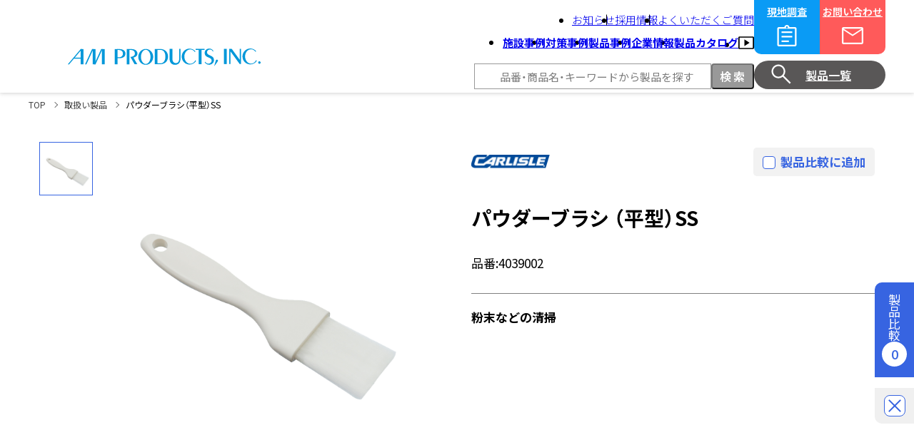

--- FILE ---
content_type: text/html; charset=UTF-8
request_url: https://www.ampro.co.jp/products/4039002/
body_size: 10736
content:
<!doctype html>
<html lang="ja">
<head prefix="og:http://ogp.me/ns#">
<meta charset="UTF-8">
<meta http-equiv="X-UA-Compatible" content="IE=edge">
<meta name="viewport" content="width=device-width, initial-scale=1">
<meta name="format-detection" content="telephone=no">
<meta name="description" content="吸着マット、保護メガネなど安全保護具を取り扱うエー・エム・プロダクツ株式会社では1000種類以上の商品を元にお客様の作業環境の改善、安全衛生の向上のお手伝いをいたします。">
<meta property="og:site_name" content="エー・エム・プロダクツ株式会社">
<meta property="og:title" content="パウダーブラシ（平型）SS | 取扱い製品 | エー・エム・プロダクツ株式会社">
<meta property="og:description" content="吸着マット、保護メガネなど安全保護具を取り扱うエー・エム・プロダクツ株式会社では1000種類以上の商品を元にお客様の作業環境の改善、安全衛生の向上のお手伝いをいたします。">
<meta property="og:type" content="article">
<meta property="og:url" content="https://www.ampro.co.jp/products/4039002/">
<meta property="og:image" content="/assets/img/common/ogimg.png">
<title>パウダーブラシ（平型）SS | 取扱い製品 | エー・エム・プロダクツ株式会社</title>
<link href="/assets/img/common/favicon.ico" rel="icon">
<link href="/assets/img/common/favicon.ico" rel="apple-touch-icon">
<!-- CSS -->
<link rel="preconnect" href="https://fonts.googleapis.com">
<link rel="preconnect" href="https://fonts.gstatic.com" crossorigin>
<link href="https://fonts.googleapis.com/css2?family=Noto+Sans+JP:wght@300;400;500;600;700&display=swap" rel="stylesheet">
<link rel="stylesheet" href="https://cdn.jsdelivr.net/npm/yakuhanjp@3.3.0/dist/css/yakuhanjp.min.css">
<link rel="stylesheet" href="/assets/css/slick.css">
<link rel="stylesheet" href="/assets/css/common.css">
<link rel="stylesheet" href="/assets/css/products.css">
<!-- JS -->
<script src="/assets/js/jquery-3.7.0.min.js"></script>
<script src="/assets/js/slick.min.js" defer></script>
<script src="/assets/js/common.js" defer></script>
<script src="/assets/js/products.js" defer></script>
<script src="/assets/js/products-detail.js" defer></script>
	<style>img:is([sizes="auto" i], [sizes^="auto," i]) { contain-intrinsic-size: 3000px 1500px }</style>
	<link rel="icon" href="https://www.ampro.co.jp/media/icon.png" sizes="32x32" />
<link rel="icon" href="https://www.ampro.co.jp/media/icon.png" sizes="192x192" />
<link rel="apple-touch-icon" href="https://www.ampro.co.jp/media/icon.png" />
<meta name="msapplication-TileImage" content="https://www.ampro.co.jp/media/icon.png" />
<!-- Google Tag Manager -->
<script>(function(w,d,s,l,i){w[l]=w[l]||[];w[l].push({'gtm.start':
new Date().getTime(),event:'gtm.js'});var f=d.getElementsByTagName(s)[0],
j=d.createElement(s),dl=l!='dataLayer'?'&l='+l:'';j.async=true;j.src=
'https://www.googletagmanager.com/gtm.js?id='+i+dl;f.parentNode.insertBefore(j,f);
})(window,document,'script','dataLayer','GTM-KZ66S9HN');</script>
<!-- End Google Tag Manager --></head>

<body id=products-detail>
<!-- header -->
<!-- Google Tag Manager (noscript) -->
<noscript><iframe src="https://www.googletagmanager.com/ns.html?id=GTM-KZ66S9HN"
height="0" width="0" style="display:none;visibility:hidden"></iframe></noscript>
<!-- End Google Tag Manager (noscript) -->

<header class="header">
  <div class="header-inner">
    <h1 class="header-logo">
      <a href="/">
      <svg id="headerlogo" role="img" aria-label="エー･エム･プロダクツ株式会社（AM PRODUCTS, INC.）" xmlns="http://www.w3.org/2000/svg" viewBox="0 0 270 24.61">
        <g id="layout"><rect class="cls-1" x="17.96" y=".84" width="3.93" height="20.98"/><rect class="cls-1" x="8.2" y="12.64" width="10.56" height="1.4"/><polygon class="cls-1" points="19.81 .84 17.96 .84 0 21.82 1.85 21.82 19.81 .84"/><polygon class="cls-1" points="35.76 .84 33.91 .84 24.15 21.82 26.01 21.82 35.76 .84"/><polygon class="cls-1" points="48.53 .84 46.67 .84 36.92 21.82 38.77 21.82 48.53 .84"/><rect class="cls-1" x="34.84" y=".84" width="3.93" height="20.98"/><rect class="cls-1" x="47.71" y=".84" width="3.93" height="20.98"/><rect class="cls-1" x="65.68" y=".84" width="3.93" height="20.98"/><path class="cls-1" d="m67.75,12.14h3.05s6.34.51,6.34-5.04-6.34-5.04-6.34-5.04h-3.05l1.14-1.21h3.93s7.86-.14,7.86,6.25-7.86,6.25-7.86,6.25h-3.93l-1.14-1.21Z"/><path class="cls-1" d="m129.78.7h-8.09v20.98h8.09s10.48,0,10.48-10.49-10.48-10.49-10.48-10.49Zm.22,19.82h-4.39V1.85h4.39s6.64,0,6.64,9.34-6.64,9.34-6.64,9.34Z"/><rect class="cls-1" x="218.61" y=".51" width="3.93" height="20.98"/><path class="cls-1" d="m97.46,7.1c0-6.39-7.86-6.25-7.86-6.25h-7.2v20.98h3.93V2.05h1.25s6.34-.51,6.34,5.04c0,4.31-6.34,4.54-6.34,4.54l5.9,10.08h3.76l-5.38-9.19c2.32-.52,5.61-1.88,5.61-5.43Z"/><path class="cls-1" d="m109.09.63c-5.76,0-10.43,4.9-10.43,10.94s4.67,10.94,10.43,10.94,10.43-4.9,10.43-10.94S114.85.63,109.09.63Zm0,20.73c-3.69,0-6.69-4.38-6.69-9.79s2.99-9.79,6.69-9.79,6.69,4.38,6.69,9.79-2.99,9.79-6.69,9.79Z"/><path class="cls-1" d="m142.58,15.14V.6h3.93v14.23s0,5.33,4.7,5.33,4.7-5.33,4.7-5.33V.6h1.78v14.54s0,7.39-7.56,7.39-7.56-7.39-7.56-7.39Z"/><path class="cls-1" d="m171.47,21.07c-4.59,0-8.32-4.43-8.32-9.9s3.72-9.9,8.32-9.9c2.57,0,4.86,1.39,6.39,3.56l.86-.86c-2.01-2.31-4.97-3.78-8.27-3.78-6.06,0-10.98,4.91-10.98,10.98s4.91,10.98,10.98,10.98c3.81,0,7.16-1.94,9.13-4.88l-.98-.98c-1.46,2.87-4.09,4.79-7.11,4.79Z"/><path class="cls-1" d="m256.54,20.88c-4.59,0-8.32-4.44-8.32-9.9s3.72-9.9,8.32-9.9c2.57,0,4.86,1.38,6.39,3.56l.86-.86c-2.01-2.31-4.97-3.78-8.27-3.78-6.06,0-10.98,4.91-10.98,10.98s4.91,10.98,10.98,10.98c3.81,0,7.16-1.94,9.13-4.88l-.98-.98c-1.46,2.87-4.09,4.79-7.11,4.79Z"/><polygon class="cls-1" points="191.55 .56 178.91 .56 178.91 2.01 183.26 2.01 183.26 21.58 187.19 21.58 187.19 2.01 191.55 2.01 191.55 .56"/><path class="cls-1" d="m194.84,5.17c0-2.07,1.87-3.76,4.19-3.76,1.96,0,3.6,1.22,4.05,2.85l.82-.66c-1.02-2.06-3.25-3.49-5.86-3.49-3.57,0-6.46,2.67-6.46,5.96,0,7.41,9.86,5.23,9.86,10.7,0,2.29-2.06,4.14-4.61,4.14-1.96,0-3.62-1.1-4.29-2.65l-.84.68c1.15,2.04,3.43,3.45,6.09,3.45,3.8,0,6.88-2.85,6.88-6.36,0-7.57-9.82-5.41-9.82-10.87Z"/><path class="cls-1" d="m210.09,17.51c-.36.74-5.18,7.1-5.18,7.1,0,0,2.15-7.68,2.52-8.42.36-.74,1.26-1.03,1.99-.67.74.36,1.03,1.25.67,1.99Z"/><polygon class="cls-1" points="240.71 .51 240.71 15.63 229.54 .51 225.92 .51 225.92 21.49 227.78 21.49 227.78 3.99 240.71 21.49 242.57 21.49 242.57 .51 240.71 .51"/><path class="cls-1" d="m270,19.39c0,.95-.77,1.71-1.71,1.71s-1.71-.77-1.71-1.71.77-1.71,1.71-1.71,1.71.77,1.71,1.71Z"/></g>
      </svg>
      </a>
    </h1>
    <div class="header-contents">
      <div class="header-nav">
        <ul class="subNav-list">
          <li class="subNav-item"><a href="/info/">お知らせ</a></li>
          <li class="subNav-item"><a href="/recruit/">採用情報</a></li>
          <li class="subNav-item"><a href="/faq/">よくいただくご質問</a></li>
        </ul><!-- /subNav -->
        <nav class="globalNav">
          <ul class="globalNav-list">
            <li class="globalNav-item"><a href="/case_where/">施設事例</a></li>
            <li class="globalNav-item"><a href="/case_when/">対策事例</a></li>
            <li class="globalNav-item"><a href="/case_how/">製品事例</a></li>
            <li class="globalNav-item"><a href="/corporate/">企業情報</a></li>
            <li class="globalNav-item"><a href="/catalog/">製品カタログ</a></li>
            <li class="globalNav-item"><a href="https://www.youtube.com/@ampamproductsinc.2814/" target="_blank">
              <svg id="menu_icon_movie" xmlns="http://www.w3.org/2000/svg" viewBox="0 0 21.67 17.33">
                <g id="layout"><path class="cls-1" d="m8.45,13.19l7.04-4.58-7.04-4.58v9.15Zm-6.83,4.14c-.43,0-.81-.16-1.14-.49-.33-.32-.49-.7-.49-1.14V1.63c0-.43.16-.81.49-1.14.32-.32.7-.49,1.14-.49h18.42c.43,0,.81.16,1.14.49.33.32.49.7.49,1.14v14.08c0,.43-.16.81-.49,1.14-.33.33-.7.49-1.14.49H1.62Zm0-1.62h18.42V1.63H1.62v14.08Zm0,0V1.63v14.08Z"/></g>
              </svg>
            </a></li>
          </ul>
        </nav><!-- /globalNav -->
        <form action="https://www.ampro.co.jp" class="searchBar">
          <input type="search" name="s" maxlength="50" class="searchBar-txt" placeholder="品番・商品名・キーワードから製品を探す">
          <input type="submit" name="btn" value="検索" class="searchBar-btn">
          <input type="hidden" name="post_type" value="products">
        </form>
      </div>
      <div class="header-box">
          <a href="" class="headerBtn _tb">
            <p>メニュー</p>
            <div class="tbIcon">
              <div class="tbIcon-icon _01"></div>
              <div class="tbIcon-icon _02"></div>
              <div class="tbIcon-icon _03"></div>
            </div>
          </a>
          <a href="/survey/" class="headerBtn _survey">
            <p>現地調査</p>
            <div class="surveyIcon">
              <svg id="menu_icon_survey" xmlns="http://www.w3.org/2000/svg" viewBox="0 0 36 36"><g id="layout"><path class="cls-1" d="m6.75,33c-.62,0-1.16-.22-1.59-.66s-.66-.97-.66-1.59V8.25c0-.62.22-1.16.66-1.59s.97-.66,1.59-.66h7.69c.12-.87.52-1.59,1.2-2.16.67-.56,1.46-.84,2.36-.84s1.69.28,2.36.84c.68.56,1.08,1.28,1.2,2.16h7.69c.62,0,1.16.22,1.59.66s.66.97.66,1.59v22.5c0,.62-.22,1.16-.66,1.59s-.97.66-1.59.66H6.75Zm0-2.25h22.5V8.25H6.75v22.5Zm3.75-3.75h10.24v-2.25h-10.24v2.25Zm0-6.38h15v-2.25h-15v2.25Zm0-6.38h15v-2.25h-15v2.25Zm7.5-6.64c.35,0,.66-.13.92-.39.26-.26.39-.57.39-.92s-.13-.66-.39-.92c-.26-.26-.57-.39-.92-.39s-.66.13-.92.39c-.26.26-.39.57-.39.92s.13.66.39.92c.26.26.57.39.92.39ZM6.75,30.75V8.25v22.5Z"/></g></svg>
            </div>
          </a>
          <a href="/contact/" class="headerBtn _inquiry">
            <p>お問い合わせ</p>
            <div class="inquiryIcon">
            <svg id="menu_icon_inquiry" xmlns="http://www.w3.org/2000/svg" viewBox="0 0 36 36"><g id="layout"><path class="cls-1" d="m5.25,30c-.6,0-1.12-.22-1.57-.68-.45-.45-.68-.97-.68-1.57V8.25c0-.6.22-1.12.68-1.58.45-.45.98-.67,1.57-.67h25.5c.6,0,1.12.23,1.57.67.45.45.68.98.68,1.58v19.5c0,.6-.22,1.12-.68,1.57-.45.45-.97.68-1.57.68H5.25Zm12.75-11.33L5.25,10.31v17.44h25.5V10.31l-12.75,8.36Zm0-2.25l12.6-8.17H5.44l12.56,8.17Zm-12.75-6.11v-2.06,19.5V10.31Z"/></g></svg>
            </div>
          </a>
          <a href="/products/" class="headerBtn _products">
            <div class="productsIcon">
              <svg id="menu_icon_products" xmlns="http://www.w3.org/2000/svg" viewBox="0 0 36 36"><g id="layout"><path class="cls-1" d="m29.85,31.5l-9.86-9.86c-.75.65-1.63,1.16-2.62,1.52-1,.36-2.06.54-3.19.54-2.7,0-4.99-.94-6.86-2.81-1.87-1.88-2.81-4.14-2.81-6.79s.94-4.91,2.81-6.79c1.87-1.88,4.15-2.81,6.83-2.81,2.65,0,4.91.94,6.77,2.81,1.86,1.87,2.79,4.14,2.79,6.79,0,1.07-.18,2.11-.53,3.11-.35,1-.88,1.94-1.58,2.81l9.9,9.83-1.65,1.65Zm-15.71-10.05c2.02,0,3.75-.72,5.17-2.16,1.43-1.44,2.14-3.17,2.14-5.19s-.71-3.76-2.14-5.19c-1.42-1.44-3.15-2.16-5.17-2.16s-3.79.72-5.23,2.16c-1.44,1.44-2.16,3.17-2.16,5.19s.72,3.76,2.16,5.19c1.44,1.44,3.18,2.16,5.23,2.16Z"/></g></svg>
            </div>
            <p>製品一覧</p>
          </a>
      </div>
    </div>
  </div>
</header><!-- /header -->
  <!-- container -->
  <div class="container _products-detail">
    <!-- breadcrumbs -->
    <div class="breadcrumbs">
      <ol class="breadcrumbs-list">
        <li class="breadcrumbs-item"><a href="/" class="breadcrumbs-link">TOP</a></li>
        <li class="breadcrumbs-item"><a href="/products/" class="breadcrumbs-link">取扱い製品</a></li>
        <li class="breadcrumbs-item">パウダーブラシ（平型）SS</li>
      </ol>
    </div><!-- /breadcrumbs -->

    <!-- main -->
    <main class="main productsDetail-main">
      <div class="productsDetailTop">
        <div class="productsDetailTop-img">
          <ul class="productsDetailImg-list">
            <li class="productsDetailImg-item slick-slide">
              <img src="https://www.ampro.co.jp/media/4039002_01.jpg" alt="">
            </li>
          </ul>
          <div class="productsDetailImg-nav">
            <div class="productsDetailImg-navlist">
              <div class="productsDetailImg-navItem slick-slide">
                <img src="https://www.ampro.co.jp/media/4039002_01.jpg" alt="">
              </div>
            </div>
            <div class="productsDetailImg-ctrl">
              <div class="productsDetailImg-arrows">
              </div>
            </div>
          </div>

        </div>
        <div class="productsDetailTop-inner">
          <div class="productsDetailInner-top">
            <div class="productDetailInner-icon">
  <img src="https://www.ampro.co.jp/media/products_icon_carlisle.png" alt="シーエフエス">
            </div>
            <div class="productDetailInner-check">
              <input type="checkbox" id="8185" name="compcheck" data-id="8185" class="js-productcomp">
              <label for="8185">製品比較に追加</label>
            </div>
          </div>
          <div class="productsDetailInner-content">
            <h1 class="productsDetailCont-ttl">パウダーブラシ （平型）SS</h1>
            <dl class="productsDetailCont-number">
              <dt>品番:</dt>
              <dd>4039002</dd>
            </dl>
            <p class="productsDetailCont-txt">粉末などの清掃</p>
            <ul class="productsDetailCont-icon">
            </ul>
            <ul class="productsDetailCont-icon _category">
            </ul>
          </div>
        </div>
      </div>

      <div class="productsDetailNav">
        <div class="productsDetailNav-inner">
          <div class="producstsDetailNav-img">
            <img src="https://www.ampro.co.jp/media/4039002_01.jpg" alt="">
          </div>
          <div class="productsDetailNav-wrap">
            <div class="productsDetailNav-top">
              <div class="productsDetailNav-content">
                <p>パウダーブラシ （平型）SS</p>
                <dl>
                  <dt>品番:</dt>
                  <dd>4039002</dd>
                </dl>
              </div>
              <div class="productsDetailNav-check">
                <input type="checkbox" id="8185_copy" name="compcheck" data-id="8185" class="check_copy js-productcomp">
                <label for="8185_copy">製品比較に追加</label>
              </div>
            </div>
          </div>
          <div class="productsDetailNav-listWrap">
            <ul class="productsDetailNav-list">
              <li class="productsDetailNav-item"><a href="#feature-sec">製品特長</a></li>
              <li class="productsDetailNav-item"><a href="#spec-sec">仕様</a></li>
              <li class="productsDetailNav-item"><a href="#note-sec">使用上の注意</a></li>
              <li class="productsDetailNav-item"><a href="#relation-sec">関連製品</a></li>
            </ul>
          </div>
        </div>
      </div>


      <div class="productsDetail">
        <section class="productsDetail-inner _feature" id="feature-sec">
          <h2 class="productsDetail-ttl" id="feature">製品特長</h2>
          <p class="productsDetail-lead">微細なダスト、粉末の清掃に適しています。</p>
          <p class="productsDetail-text">
            ●器具を傷つけないソフトな毛先で、粉末などの清掃用としても重宝します。<br />
●毛先が傾斜加工されているので、隙間などの清掃に便利です。          </p>
        </section>

        <section class="productsDetail-inner _spec" id="spec-sec">
          <h2 class="productsDetail-ttl" id="spec">仕様</h2>
          <div class="productsDetail-table">
            <table class="productsDetailTable">
              <tr>
                <th>用途</th>
                <td>粉末などの清掃</td>
              </tr>
              <tr>
                <th>サイズ</th>
                <td><p>全長177mm×幅38mm</p>
</td>
              </tr>
              <tr>
                <th>製品重量</th>
                <td><p>32g</p>
</td>
              </tr>
              <tr>
                <th>素材</th>
                <td><p>毛：ナイロン（耐熱温度：約130℃）</p>
</td>
              </tr>
              <tr>
                <th>線径</th>
                <td><p>0.2mm</p>
</td>
              </tr>
              <tr>
                <th>毛丈</th>
                <td><p>50mm</p>
</td>
              </tr>
              <tr>
                <th>毛質</th>
                <td><p>ソフト毛</p>
</td>
              </tr>
              <tr>
                <th>色展開</th>
                <td><p>ホワイト</p>
</td>
              </tr>
              <tr>
                <th>サイズ展開</th>
                <td><p>4039002：パウダーブラシ （平型）SS<br />
40391：パウダーブラシ （平型）S<br />
40392：パウダーブラシ （平型）M<br />
4039402：パウダーブラシ （丸型）</p>
</td>
              </tr>
              <tr>
                <th>製造元</th>
                <td>シーエフエス　ブランズ（米国）</td>
              </tr>
            </table>
          </div>
        </section>

        <section class="productsDetail-inner _note" id="note-sec">
          <h2 class="productsDetail-ttl" id="note">使用上の注意</h2>
          <div class="productsDetail-note">
            ・日本国内での販売に際して、サイズはインチ単位からメートル単位に換算して表示しておりますので、微小な誤差を生じることがあります。 <br />
・掲載のサイズと、実際の製品のサイズが異なる場合がございます。予めご了承ください。          </div>
        </section>

        <section class="productsDetail-inner _relation" id="relation-sec">
          <h2 class="productsDetail-ttl" id="relation">関連製品</h2>
          <div class="productsDetail-relation">
            <div class="productsDetailRelation-list">

            </div>
          </div>
        </section>

      </div><!-- /productsDetail -->

    </main><!-- /main -->

  <div class="productCompTab">
    <a href="/products-compare/">
      <div class="productCompTab-inner">
        <div class="productCompTab-ttl">製品比較</div>
        <div class="productCompTab-cnt"><p>0</p></div>
      </div>
    </a>
    <div class="productCompTab-close">
      <div class="productCompTab-btn">
        <span class="close_btn"></span>
      </div>
    </div>
  </div>

  </div><!-- /container -->

<!-- footer -->
<footer class="footer">
  <div class="sMenu">
    <div class="sMenu-nav">
      <div class="sMenu-closebtn"></div>
      <ul class="sMenuNav-list">
        <li class="sMenuNav-item">
          <a href="/case_where/" class="sMenuNav-ttl _case">施設事例<span>こんな〈ところ〉にAMP</span></a>
          <a href="/case_when/" class="sMenuNav-ttl _case">対策事例<span>こんな〈とき〉にAMP</span></a>
          <a href="/case_how/" class="sMenuNav-ttl _case">製品事例<span>こんな〈使い方〉にAMP</span></a>
        </li>
        <li class="sMenuNav-item">
          <a href="/products/" class="sMenuNav-ttl _navProducts">取扱い製品</a>
          <ul class="sMenuNavChild-list">
            <li class="sMenuNavChild-item"><a href="/products/feature/p-feature-01/">油・液体吸収材</a></li>
            <li class="sMenuNavChild-item"><a href="/products/feature/p-feature-02/">液体漏洩防止製品</a></li>
            <li class="sMenuNavChild-item"><a href="/products/feature/p-feature-03/">疲労軽減マット</a></li>
            <li class="sMenuNavChild-item"><a href="/products/feature/p-feature-04/">機能性マット</a></li>
            <li class="sMenuNavChild-item"><a href="/products/feature/p-feature-05/">火災予防製品</a></li>
            <li class="sMenuNavChild-item"><a href="/products/feature/p-feature-06/">清掃用品</a></li>
            <li class="sMenuNavChild-item"><a href="/products/feature/p-feature-07/">安全保護具</a></li>
            <li class="sMenuNavChild-item"><a href="/products/feature/p-feature-08/">レーザー保護具</a></li>
            <li class="sMenuNavChild-item"><a href="/products/feature/p-feature-09/">安全カッター・はさみ</a></li>
          </ul>
        </li>
        <li class="sMenuNav-item">
          <a href="/corporate/" class="sMenuNav-ttl _navCorp">企業情報</a>
          <ul class="sMenuNavChild-list">
            <li class="sMenuNavChild-item"><a href="/corporate/#anc-01">代表挨拶</a></li>
            <li class="sMenuNavChild-item"><a href="/corporate/#anc-02">会社理念</a></li>
            <li class="sMenuNavChild-item"><a href="/corporate/#anc-03">事業案内</a></li>
            <li class="sMenuNavChild-item"><a href="/corporate/#anc-04">会社概要</a></li>
          </ul>
        </li>
        <li class="sMenuNav-item">
          <a href="/survey/" class="sMenuNav-ttl">現地調査&amp;トレーニング</a>
          <a href="/catalog/" class="sMenuNav-ttl">製品カタログ</a>
          <a href="/info/" class="sMenuNav-ttl _navNews">お知らせページ</a>
          <ul class="sMenuNavChild-list">
            <li class="sMenuNavChild-item"><a href="/news/">ニュース</a></li>
            <li class="sMenuNavChild-item"><a href="/report/">記事</a></li>
            <li class="sMenuNavChild-item"><a href="/magazine/">メールマガジン</a></li>
          </ul>
          <a href="/recruit/" class="sMenuNav-ttl">採用情報</a>
          <a href="/faq/" class="sMenuNav-ttl">よくいただくご質問</a>
        </li>
        <li class="sMenuNav-item">
          <a href="#" class="sMenuNav-ttl">公式SNS</a>
          <a href="https://www.youtube.com/@ampamproductsinc.2814/" target="_blank" class="sMenuNavChild-img">
            <svg version="1.1" id="_x32_" xmlns="http://www.w3.org/2000/svg" xmlns:xlink="http://www.w3.org/1999/xlink" x="0px" y="0px" viewBox="0 0 512 512" xml:space="preserve">
              <g>
                <path class="st0" d="M482.703,98.813C456.469,77.625,363.953,61,256,61S55.531,77.625,29.297,98.813C5.188,118.25,0,206.125,0,256
                  s5.188,137.75,29.297,157.188C55.531,434.375,148.047,451,256,451s200.469-16.625,226.703-37.813
                  C506.813,393.75,512,305.875,512,256S506.813,118.25,482.703,98.813z M332.813,258.406l-118.844,70.938
                  c-0.875,0.5-1.938,0.531-2.813,0.031s-1.422-1.438-1.422-2.438V256v-70.938c0-1.016,0.547-1.938,1.422-2.438
                  s1.938-0.469,2.813,0.031l118.844,70.938c0.844,0.5,1.359,1.406,1.359,2.406C334.172,256.969,333.656,257.906,332.813,258.406z"></path>
              </g>
            </svg>
            <p>YouTube</p>
          </a>
          <a href="https://twitter.com/AMPRODUCTS_JP" target="_blank" class="sMenuNavChild-img _twitter">
            <svg id="Layer_1" xmlns="http://www.w3.org/2000/svg" xmlns:xlink="http://www.w3.org/1999/xlink" viewBox="0 0 21.53 22" xml:space="preserve">
              <g id="twitter">
              <path d="m12.81,9.32L20.83,0h-1.9l-6.96,8.09L6.41,0H0l8.4,12.23L0,22h1.9l7.35-8.54,5.87,8.54h6.41l-8.72-12.68h0Zm-2.6,3.02l-.85-1.22L2.58,1.43h2.92l5.47,7.82.85,1.22,7.11,10.17h-2.92l-5.8-8.3h0Z"/>
              </g>
            </svg>
            <p>X:Twitter</p>
          </a>
        </li>
      </ul>
    </div>
  </div>
  <!-- <div class="pageTop"><a href="#" class="pageTop-btn"><span>page top</span></a></div> -->
  <div class="footer-contents _top">
    <div class="fotterContents-inner _top">
      <div class="footer-nav">
        <ul class="footerNav-list">
          <li class="footerNav-item">
            <a href="/case_where/" class="footerNav-ttl _case">施設事例<span>こんな〈ところ〉にAMP</span></a>
            <a href="/case_when/" class="footerNav-ttl _case">対策事例<span>こんな〈とき〉にAMP</span></a>
            <a href="/case_how/" class="footerNav-ttl _case">製品事例<span>こんな〈使い方〉にAMP</span></a>
          </li>
          <li class="footerNav-item">
            <a href="/products/" class="footerNav-ttl _navProducts">取扱い製品</a>
            <ul class="footerNavChild-list">
                          <li class="footerNavChild-item"><a href="/products/feature/p-feature-01/">油・液体吸収材</a></li>
              <li class="footerNavChild-item"><a href="/products/feature/p-feature-02/">液体漏洩防止製品</a></li>
              <li class="footerNavChild-item"><a href="/products/feature/p-feature-03/">疲労軽減マット</a></li>
              <li class="footerNavChild-item"><a href="/products/feature/p-feature-04/">機能性マット</a></li>
              <li class="footerNavChild-item"><a href="/products/feature/p-feature-05/">火災予防製品</a></li>
              <li class="footerNavChild-item"><a href="/products/feature/p-feature-06/">清掃用品</a></li>
              <li class="footerNavChild-item"><a href="/products/feature/p-feature-07/">安全保護具</a></li>
              <li class="footerNavChild-item"><a href="/products/feature/p-feature-08/">レーザー保護具</a></li>
              <li class="footerNavChild-item"><a href="/products/feature/p-feature-09/">安全カッター・はさみ</a></li>
            </ul>
          </li>
          <li class="footerNav-item">
            <a href="/corporate/" class="footerNav-ttl _navCorp">企業情報</a>
            <ul class="footerNavChild-list">
              <li class="footerNavChild-item"><a href="/corporate/#anc-01">代表挨拶</a></li>
              <li class="footerNavChild-item"><a href="/corporate/#anc-02">会社理念</a></li>
              <li class="footerNavChild-item"><a href="/corporate/#anc-03">事業案内</a></li>
              <li class="footerNavChild-item"><a href="/corporate/#anc-04">会社概要</a></li>
            </ul>
          </li>
          <li class="footerNav-item">
            <a href="/survey/" class="footerNav-ttl">現地調査&amp;トレーニング</a>
            <a href="/catalog/" class="footerNav-ttl">製品カタログ</a>
            <a href="/info/" class="footerNav-ttl _navNews">お知らせページ</a>
            <ul class="footerNavChild-list">
              <li class="footerNavChild-item"><a href="/news/">ニュース</a></li>
              <li class="footerNavChild-item"><a href="/report/">記事</a></li>
              <li class="footerNavChild-item"><a href="/magazine/">メールマガジン</a></li>
            </ul>
            <a href="/recruit/" class="footerNav-ttl">採用情報</a>
            <a href="/faq/" class="footerNav-ttl">よくいただくご質問</a>
          </li>
          <li class="footerNav-item">
            <a href="#" class="footerNav-ttl">公式SNS</a>
            <a href="https://www.youtube.com/@ampamproductsinc.2814/" target="_blank" class="footerNavChild-img">
              <svg version="1.1" id="_x32_" xmlns="http://www.w3.org/2000/svg" xmlns:xlink="http://www.w3.org/1999/xlink" x="0px" y="0px" viewBox="0 0 512 512" xml:space="preserve">
                <g>
                  <path class="st0" d="M482.703,98.813C456.469,77.625,363.953,61,256,61S55.531,77.625,29.297,98.813C5.188,118.25,0,206.125,0,256
                    s5.188,137.75,29.297,157.188C55.531,434.375,148.047,451,256,451s200.469-16.625,226.703-37.813
                    C506.813,393.75,512,305.875,512,256S506.813,118.25,482.703,98.813z M332.813,258.406l-118.844,70.938
                    c-0.875,0.5-1.938,0.531-2.813,0.031s-1.422-1.438-1.422-2.438V256v-70.938c0-1.016,0.547-1.938,1.422-2.438
                    s1.938-0.469,2.813,0.031l118.844,70.938c0.844,0.5,1.359,1.406,1.359,2.406C334.172,256.969,333.656,257.906,332.813,258.406z"></path>
                </g>
              </svg>
              <p>YouTube</p>
            </a>
            <a href="https://twitter.com/AMPRODUCTS_JP" target="_blank" class="footerNavChild-img _twitter">
              <svg version="1.1" id="Layer_1" xmlns="http://www.w3.org/2000/svg" xmlns:xlink="http://www.w3.org/1999/xlink" viewBox="0 0 21.53 22" xml:space="preserve">
                <g id="twitter">
                <path d="m12.81,9.32L20.83,0h-1.9l-6.96,8.09L6.41,0H0l8.4,12.23L0,22h1.9l7.35-8.54,5.87,8.54h6.41l-8.72-12.68h0Zm-2.6,3.02l-.85-1.22L2.58,1.43h2.92l5.47,7.82.85,1.22,7.11,10.17h-2.92l-5.8-8.3h0Z"/>
                </g>
              </svg>
              <p>X:Twitter</p>
            </a>
          </li>
        </ul>
      </div>
      <div class="foonter-box">
        <div class="company">
          <p class="company-logo">
            <svg id="companylogo" xmlns="http://www.w3.org/2000/svg" viewBox="0 0 270 24.61">
              <g id="layout"><rect class="cls-1" x="17.96" y=".84" width="3.93" height="20.98"/><rect class="cls-1" x="8.2" y="12.64" width="10.56" height="1.4"/><polygon class="cls-1" points="19.81 .84 17.96 .84 0 21.82 1.85 21.82 19.81 .84"/><polygon class="cls-1" points="35.76 .84 33.91 .84 24.15 21.82 26.01 21.82 35.76 .84"/><polygon class="cls-1" points="48.53 .84 46.67 .84 36.92 21.82 38.77 21.82 48.53 .84"/><rect class="cls-1" x="34.84" y=".84" width="3.93" height="20.98"/><rect class="cls-1" x="47.71" y=".84" width="3.93" height="20.98"/><rect class="cls-1" x="65.68" y=".84" width="3.93" height="20.98"/><path class="cls-1" d="m67.75,12.14h3.05s6.34.51,6.34-5.04-6.34-5.04-6.34-5.04h-3.05l1.14-1.21h3.93s7.86-.14,7.86,6.25-7.86,6.25-7.86,6.25h-3.93l-1.14-1.21Z"/><path class="cls-1" d="m129.78.7h-8.09v20.98h8.09s10.48,0,10.48-10.49-10.48-10.49-10.48-10.49Zm.22,19.82h-4.39V1.85h4.39s6.64,0,6.64,9.34-6.64,9.34-6.64,9.34Z"/><rect class="cls-1" x="218.61" y=".51" width="3.93" height="20.98"/><path class="cls-1" d="m97.46,7.1c0-6.39-7.86-6.25-7.86-6.25h-7.2v20.98h3.93V2.05h1.25s6.34-.51,6.34,5.04c0,4.31-6.34,4.54-6.34,4.54l5.9,10.08h3.76l-5.38-9.19c2.32-.52,5.61-1.88,5.61-5.43Z"/><path class="cls-1" d="m109.09.63c-5.76,0-10.43,4.9-10.43,10.94s4.67,10.94,10.43,10.94,10.43-4.9,10.43-10.94S114.85.63,109.09.63Zm0,20.73c-3.69,0-6.69-4.38-6.69-9.79s2.99-9.79,6.69-9.79,6.69,4.38,6.69,9.79-2.99,9.79-6.69,9.79Z"/><path class="cls-1" d="m142.58,15.14V.6h3.93v14.23s0,5.33,4.7,5.33,4.7-5.33,4.7-5.33V.6h1.78v14.54s0,7.39-7.56,7.39-7.56-7.39-7.56-7.39Z"/><path class="cls-1" d="m171.47,21.07c-4.59,0-8.32-4.43-8.32-9.9s3.72-9.9,8.32-9.9c2.57,0,4.86,1.39,6.39,3.56l.86-.86c-2.01-2.31-4.97-3.78-8.27-3.78-6.06,0-10.98,4.91-10.98,10.98s4.91,10.98,10.98,10.98c3.81,0,7.16-1.94,9.13-4.88l-.98-.98c-1.46,2.87-4.09,4.79-7.11,4.79Z"/><path class="cls-1" d="m256.54,20.88c-4.59,0-8.32-4.44-8.32-9.9s3.72-9.9,8.32-9.9c2.57,0,4.86,1.38,6.39,3.56l.86-.86c-2.01-2.31-4.97-3.78-8.27-3.78-6.06,0-10.98,4.91-10.98,10.98s4.91,10.98,10.98,10.98c3.81,0,7.16-1.94,9.13-4.88l-.98-.98c-1.46,2.87-4.09,4.79-7.11,4.79Z"/><polygon class="cls-1" points="191.55 .56 178.91 .56 178.91 2.01 183.26 2.01 183.26 21.58 187.19 21.58 187.19 2.01 191.55 2.01 191.55 .56"/><path class="cls-1" d="m194.84,5.17c0-2.07,1.87-3.76,4.19-3.76,1.96,0,3.6,1.22,4.05,2.85l.82-.66c-1.02-2.06-3.25-3.49-5.86-3.49-3.57,0-6.46,2.67-6.46,5.96,0,7.41,9.86,5.23,9.86,10.7,0,2.29-2.06,4.14-4.61,4.14-1.96,0-3.62-1.1-4.29-2.65l-.84.68c1.15,2.04,3.43,3.45,6.09,3.45,3.8,0,6.88-2.85,6.88-6.36,0-7.57-9.82-5.41-9.82-10.87Z"/><path class="cls-1" d="m210.09,17.51c-.36.74-5.18,7.1-5.18,7.1,0,0,2.15-7.68,2.52-8.42.36-.74,1.26-1.03,1.99-.67.74.36,1.03,1.25.67,1.99Z"/><polygon class="cls-1" points="240.71 .51 240.71 15.63 229.54 .51 225.92 .51 225.92 21.49 227.78 21.49 227.78 3.99 240.71 21.49 242.57 21.49 242.57 .51 240.71 .51"/><path class="cls-1" d="m270,19.39c0,.95-.77,1.71-1.71,1.71s-1.71-.77-1.71-1.71.77-1.71,1.71-1.71,1.71.77,1.71,1.71Z"/></g>
            </svg>
          </p>
          <p class="company-txt">〒154-0011<br>
          東京都世田谷区上馬2-14-1 駒沢神興ビル8階</p>
          <p class="company-txt">札幌営業所／仙台営業所／名古屋営業所／<br>大阪営業所／広島営業所／福岡営業所</p>
        </div>
        <div class="inquiry">
          <p class="inquiry-ttl">お問い合わせ</p>
          <p class="inquiry-txt _tel"><a href="tel:0354819001">
            <svg id="inquiry-telno" xmlns="http://www.w3.org/2000/svg" viewBox="0 0 230.47 27.11">
              <g id="layout"><path class="cls-1" d="m3.16,9.08H0v-3.45h10.97v3.45h-3.14v17.55H3.16V9.08Z"/><path class="cls-1" d="m13.06,5.63h9.44v3.16h-4.8v5.21h3.66v3.21h-3.66v6.27h4.85v3.14h-9.49V5.63Z"/><path class="cls-1" d="m24.91,5.63h4.64v17.86h4.82v3.14h-9.46V5.63Z"/><path class="cls-1" d="m36.29,22.64h3.99v3.99h-3.99v-3.99Z"/><path class="cls-1" d="m43.43,19.6V7.71c0-4.6,2.24-7.71,7.16-7.71s7.13,3.11,7.13,7.71v11.89c0,4.41-2.46,7.52-7.13,7.52s-7.16-3.05-7.16-7.52Zm8.78-.13V7.84c0-1.07,0-3.01-1.62-3.01s-1.62,1.94-1.62,3.01v11.63c0,1,.13,2.82,1.62,2.82s1.62-1.81,1.62-2.82Z"/><path class="cls-1" d="m61.05,18.89v-.94h5.41v.94c0,2.62.42,3.66,1.91,3.66s1.75-1.13,1.75-3.5c0-2.59-.52-3.95-2.75-4.02h-1v-3.72h.87c2.3,0,2.88-1.2,2.88-3.86,0-2.04-.45-3.14-1.91-3.14s-1.75,1.33-1.75,3.24v1.36h-5.41v-1.59c0-4.73,2.69-7.32,7.16-7.32s7.26,2.43,7.26,7.09c0,3.08-1.43,5.28-3.21,5.77,1.81.68,3.21,2.3,3.21,6.06,0,4.79-1.94,8.2-7.19,8.2-5.51,0-7.22-3.34-7.22-8.23Z"/><path class="cls-1" d="m78.87,13.57h8.39v3.37h-8.39v-3.37Z"/><path class="cls-1" d="m91.02,18.95h5.22c0,3.01.36,4.24,2.01,4.15,1.65-.06,1.72-2.04,1.72-5.47,0-2.56-.29-4.5-2.04-4.5-1.1,0-1.78.75-2.07,2.4h-4.66l.49-15.13h12.25v4.54h-7.9l-.29,5.41c.42-.58,1.78-1.1,3.17-1.23,4.02-.42,6.15,2.75,6.15,8.39s-1,9.62-7.16,9.62c-5.77,0-6.87-3.27-6.87-8.16Z"/><path class="cls-1" d="m115.32,20.73h-8.07v-3.98L114.09.39h6.28v16.33h2.43v4.02h-2.43v5.9h-5.05v-5.9Zm0-4.02V5.8l-3.95,10.92h3.95Z"/><path class="cls-1" d="m124.98,18.82c.06-2.62.97-4.99,3.05-5.99-1.33-.97-2.53-2.82-2.62-5.73-.1-4.41,2.3-7.06,6.77-7.06s6.84,2.69,6.71,7.06c-.06,2.95-1.2,4.79-2.56,5.73,2.04,1,3.01,3.37,3.04,5.99.1,4.83-1.81,8.23-7.19,8.23s-7.22-3.4-7.19-8.23Zm9.04.42c.03-2.01-.1-4.08-1.85-4.08s-1.85,2.04-1.85,4.08c0,1.52.13,3.82,1.85,3.82s1.85-2.33,1.85-3.82Zm-.23-12.28c0-1.75-.55-2.88-1.62-2.88s-1.68,1.13-1.68,2.85c0,2.62.55,3.95,1.68,3.95s1.62-1.33,1.62-3.92Z"/><path class="cls-1" d="m145.26,5.73c-.94.52-2.59,1.07-3.6,1.59V3.3c.94-.49,3.89-2.01,4.76-2.92h4.24v26.24h-5.41V5.73Z"/><path class="cls-1" d="m155.95,13.57h8.39v3.37h-8.39v-3.37Z"/><path class="cls-1" d="m168.49,20.25v-.42h5.05c0,2.11.16,3.11,1.65,3.11s1.68-1.17,1.68-5.21v-2.33c-.55.91-1.78,1.39-3.21,1.46-4.18.1-5.7-3.56-5.7-7.87,0-5.47,1.91-8.94,7.19-8.94s7.22,3.3,7.22,8.33v9.78c0,5.12-1.43,8.88-7.22,8.88-5.05,0-6.67-2.36-6.67-6.77Zm8.39-8.58v-4.28c0-1.78-.26-3.37-1.72-3.37s-1.65,1.52-1.65,4.44c0,2.56.03,4.24,1.72,4.24.84,0,1.36-.58,1.65-1.04Z"/><path class="cls-1" d="m186.21,19.6V7.71c0-4.6,2.24-7.71,7.16-7.71s7.13,3.11,7.13,7.71v11.89c0,4.41-2.46,7.52-7.13,7.52s-7.16-3.05-7.16-7.52Zm8.78-.13V7.84c0-1.07,0-3.01-1.62-3.01s-1.62,1.94-1.62,3.01v11.63c0,1,.13,2.82,1.62,2.82s1.62-1.81,1.62-2.82Z"/><path class="cls-1" d="m204.35,19.6V7.71c0-4.6,2.24-7.71,7.16-7.71s7.13,3.11,7.13,7.71v11.89c0,4.41-2.46,7.52-7.13,7.52s-7.16-3.05-7.16-7.52Zm8.78-.13V7.84c0-1.07,0-3.01-1.62-3.01s-1.62,1.94-1.62,3.01v11.63c0,1,.13,2.82,1.62,2.82s1.62-1.81,1.62-2.82Z"/><path class="cls-1" d="m225.06,5.73c-.94.52-2.59,1.07-3.6,1.59V3.3c.94-.49,3.89-2.01,4.76-2.92h4.24v26.24h-5.41V5.73Z"/></g>
            </svg>
          </a></p>
          <p class="inquiry-txt">受付時間：平日9:00～17:30</p>
          <p class="inquiry-btn"><a href="/contact/">
            <svg id="footer_icon_inquiry" xmlns="http://www.w3.org/2000/svg" viewBox="0 0 36 36"><g id="layout"><path class="cls-1" d="m5.25,30c-.6,0-1.12-.22-1.57-.68-.45-.45-.68-.97-.68-1.57V8.25c0-.6.22-1.12.68-1.58.45-.45.98-.67,1.57-.67h25.5c.6,0,1.12.23,1.57.67.45.45.68.98.68,1.58v19.5c0,.6-.22,1.12-.68,1.57-.45.45-.97.68-1.57.68H5.25Zm12.75-11.33L5.25,10.31v17.44h25.5V10.31l-12.75,8.36Zm0-2.25l12.6-8.17H5.44l12.56,8.17Zm-12.75-6.11v-2.06,19.5V10.31Z"/></g></svg>
            <span>お問い合わせフォーム</span>
          </a></p>
        </div>
      </div>
    </div>
  </div>
  <div class="footer-contents _bottom">
    <div class="fotterContents-inner _bottom">
      <ul class="footerSubNav-list">
        <li class="footerSubNav-item"><a href="/privacy_policy/">個人情報保護方針</a></li>
        <li class="footerSubNav-item"><a href="/tos/">ご利用規約</a></li>
        <li class="footerSubNav-item"><a href="/sitemap/">サイトマップ</a></li>
      </ul>
      <small class="copyright">Copyright(c) 2026 AM PRODUCTS,INC. All Rights Reserved.</small>
    </div>
  </div>
  <div class="footerSP-nav">
    <div class="footerSP-box">
      <a href="" class="footerSPBtn _tb">
        <p>メニュー</p>
        <div class="tbIcon">
          <div class="tbIcon-icon _01"></div>
          <div class="tbIcon-icon _02"></div>
          <div class="tbIcon-icon _03"></div>
        </div>
      </a>
      <a href="/survey/" class="footerSPBtn _survey">
        <p>現地調査</p>
        <div class="surveyIcon">
          <svg id="footerSP_surveyIcon" xmlns="http://www.w3.org/2000/svg" viewBox="0 0 36 36">
            <g id="layout"><path class="cls-1" d="m6.75,33c-.62,0-1.16-.22-1.59-.66s-.66-.97-.66-1.59V8.25c0-.62.22-1.16.66-1.59s.97-.66,1.59-.66h7.69c.12-.87.52-1.59,1.2-2.16.67-.56,1.46-.84,2.36-.84s1.69.28,2.36.84c.68.56,1.08,1.28,1.2,2.16h7.69c.62,0,1.16.22,1.59.66s.66.97.66,1.59v22.5c0,.62-.22,1.16-.66,1.59s-.97.66-1.59.66H6.75Zm0-2.25h22.5V8.25H6.75v22.5Zm3.75-3.75h10.24v-2.25h-10.24v2.25Zm0-6.38h15v-2.25h-15v2.25Zm0-6.38h15v-2.25h-15v2.25Zm7.5-6.64c.35,0,.66-.13.92-.39.26-.26.39-.57.39-.92s-.13-.66-.39-.92c-.26-.26-.57-.39-.92-.39s-.66.13-.92.39c-.26.26-.39.57-.39.92s.13.66.39.92c.26.26.57.39.92.39ZM6.75,30.75V8.25v22.5Z"/></g>
          </svg>
        </div>
      </a>
      <a href="/contact/" class="footerSPBtn _inquiry">
        <p>お問い合わせ</p>
        <div class="inquiryIcon">
          <svg id="footerSP_inquiryIcon" xmlns="http://www.w3.org/2000/svg" viewBox="0 0 36 36">
            <g id="layout"><path class="cls-1" d="m5.25,30c-.6,0-1.12-.22-1.57-.68-.45-.45-.68-.97-.68-1.57V8.25c0-.6.22-1.12.68-1.58.45-.45.98-.67,1.57-.67h25.5c.6,0,1.12.23,1.57.67.45.45.68.98.68,1.58v19.5c0,.6-.22,1.12-.68,1.57-.45.45-.97.68-1.57.68H5.25Zm12.75-11.33L5.25,10.31v17.44h25.5V10.31l-12.75,8.36Zm0-2.25l12.6-8.17H5.44l12.56,8.17Zm-12.75-6.11v-2.06,19.5V10.31Z"/></g>
          </svg>
        </div>
      </a>
      <a href="/products/" class="footerSPBtn _products">
        <p>製品一覧</p>
        <div class="productsIcon">
          <svg id="footerSP_productsIcon" xmlns="http://www.w3.org/2000/svg" viewBox="0 0 36 36">
            <g id="layout"><path class="cls-1" d="m29.85,31.5l-9.86-9.86c-.75.65-1.63,1.16-2.62,1.52-1,.36-2.06.54-3.19.54-2.7,0-4.99-.94-6.86-2.81-1.87-1.88-2.81-4.14-2.81-6.79s.94-4.91,2.81-6.79c1.87-1.88,4.15-2.81,6.83-2.81,2.65,0,4.91.94,6.77,2.81,1.86,1.87,2.79,4.14,2.79,6.79,0,1.07-.18,2.11-.53,3.11-.35,1-.88,1.94-1.58,2.81l9.9,9.83-1.65,1.65Zm-15.71-10.05c2.02,0,3.75-.72,5.17-2.16,1.43-1.44,2.14-3.17,2.14-5.19s-.71-3.76-2.14-5.19c-1.42-1.44-3.15-2.16-5.17-2.16s-3.79.72-5.23,2.16c-1.44,1.44-2.16,3.17-2.16,5.19s.72,3.76,2.16,5.19c1.44,1.44,3.18,2.16,5.23,2.16Z"/></g>
          </svg>
        </div>
      </a>
    </div>
    <form action="" class="searchBar">
      <input type="search" name="s" maxlength="50" class="searchBar-txt" placeholder="品番・商品名・キーワードから製品を探す">
      <input type="submit" name="btn" value="検索" class="searchBar-btn">
      <input type="hidden" name="post_type" value="products">
    </form>
  </div>
</footer><!-- /footer -->
<script type="speculationrules">
{"prefetch":[{"source":"document","where":{"and":[{"href_matches":"\/*"},{"not":{"href_matches":["\/cms\/wp-*.php","\/cms\/wp-admin\/*","\/media\/*","\/cms\/wp-content\/*","\/cms\/wp-content\/plugins\/*","\/cms\/wp-content\/themes\/amp\/*","\/*\\?(.+)"]}},{"not":{"selector_matches":"a[rel~=\"nofollow\"]"}},{"not":{"selector_matches":".no-prefetch, .no-prefetch a"}}]},"eagerness":"conservative"}]}
</script>
</body>
</html>

--- FILE ---
content_type: text/css
request_url: https://www.ampro.co.jp/assets/css/common.css
body_size: 6965
content:
@charset "utf-8";

/* ==============================================================
*  reset css
* ============================================================ */
/* A Modern CSS Reset */
*,*::before,*::after{box-sizing:border-box}body,h1,h2,h3,h4,p,figure,blockquote,dl,dd{margin:0}ul[role="list"],ol[role="list"]{list-style:none}html:focus-within{scroll-behavior:smooth}body{min-height:100vh;text-rendering:optimizeSpeed;line-height:1.5}a:not([class]){text-decoration-skip-ink:auto}img,picture{max-width:100%;display:block}input,button,textarea,select{font:inherit}@media(prefers-reduced-motion:reduce){html:focus-within{scroll-behavior:auto}*,*::before,*::after{/*animation-duration:.01ms !important;animation-iteration-count:1 !important;transition-duration:.01ms !important;scroll-behavior:auto !important*/}}


/* ==============================================================
*  base
* ============================================================ */
:root {
  --text-color: #333;
  --link-color: #3764e1;
  --hover-color: ;
  --color-black: #000;
/*asano：headerBtn _products　hoverヘッダーボタン変更用
  --color-gray: #595757;
*/
  --color-blue-logo: #0097d9;
  --color-blue: #0a9bf5;
  --color-paleblue: #ebf5ff;
  --color-gray: #999;
  --color-red: #ff5a5a;
  --color-hover-red: #4f3636;
  --color-white: #fff;
  --pc-view-width: 1200px;
  --sp-footer-height: 100px;
  --hover-time: .3s;
  --zoom-time: .5s;
  --animation-time: .6s;
  --bganime-time: 10s;
  --header-height: 130px;
  /* --header-scroll-height: 109px; mod 0831*/
  --header-scroll-height: 96px;
  --header-spheight: 50px;
}
html {
  color-scheme: light;
}
body {
  background-color: var(--color-white);
  color: var(--text-black);
  font-size: 16px;
  font-family: YakuHanJP, 'Noto Sans JP', sans-serif;
  font-weight: 400;
  -webkit-text-size-adjust: 100%;
  overflow-x: hidden;
}
.header *:where(:not(iframe, canvas, img, svg, video):not(svg *)),
.footer *:where(:not(iframe, canvas, img, svg, video):not(svg *)) {
  all: unset;
  display:revert;
  box-sizing: border-box;
  list-style: none;
}
.header a, .footer a {
  cursor: revert;
}
img{
  image-rendering: -webkit-optimize-contrast;
}

/* ==============================================================
*  common
* ============================================================ */
/************
* header
*/
.header {
  position: fixed;
  top: 0;
  left: 0;
  z-index: 100;
  width: 100%;
  height: var(--header-height);
  /* border-bottom: 1px solid var(--color-gray); */
  box-shadow: 0 0 6px rgba(51, 51, 51, 0.3);
  background-color: var(--color-white);
  transition: height .1s;
}
@media screen and (max-width: 1000px) {
  .header {
    border-bottom: none;
    box-shadow: 0 0 5px var(--color-gray);
  }
}
@media screen and (max-width: 767px) {
  .header{
    position: relative;
    height: auto;
  }
}
.is_scroll .header{
  height: var(--header-scroll-height);
}
@media screen and (max-width: 1000px) {
  .is_scroll .header{
    height: var(--header-height);
  }
}
@media screen and (max-width: 767px) {
  .is_scroll .header{
    height: auto;
  }
}
.header-inner {
  display: flex;
  position: relative;
  width: min(98%, var(--pc-view-width));
  padding: 0;
  margin: 0 auto;
}
@media screen and (max-width: 767px) {
  .header-inner {
    width: 100%;
    padding: 0;
    height: 50px;
  }
}
.header-logo {
  align-self: center;
  text-align: center;
  width: min(37%, 380px);
  height: 21px;
  /* margin-top: 5px; */
}
@media screen and (max-width: 1000px) {
  .header-logo {
    width: 300px;
  }
}
@media screen and (max-width: 767px) {
  .header-logo {
    width: min(70%, 300px);
    margin: 0 auto;
    transition: all .3s ease;
  }
  .is_scroll .header-logo {
    width: min(60%, 270px);
  }
}
.header-logo #headerlogo {
  width: 270px;
}
@media screen and (max-width: 767px) {
  .header-logo #headerlogo {
    width: 100%;
  }
}
.header-logo #headerlogo .cls-1 {
  fill:var(--color-blue-logo);
}
.header-contents {
  display: flex;
  gap: 0 min(15px, 1vw);
  margin: 0 0 6px auto;
}
@media screen and (max-width: 1000px) {
  .header-contents {
    flex-direction: column-reverse;
    margin-bottom: 10px;
  }
}
@media screen and (max-width: 767px) {
  .header-contents {
    display: none;
  }
}
.header-nav {
  line-height: 1;
}
.header-nav > * + * {
  margin-top: 13px;
}
.subNav-list {
  display: flex;
  gap: 0 25px;
  justify-content: flex-end;
  margin-top: 20px;
  font-size: 15px;
  font-weight: 300;
  line-height: 1;
}
@media screen and (max-width: 1000px) {
  .subNav-list {
    display: none;
  }
}
.is_scroll .subNav-list {
  display: none;
}
.subNav-item {
  position: relative;
}
.subNav-item:not(:first-of-type)::before {
  position: absolute;
  top: 50%;
  left: -12px;
  transform: translateY(-50%);
  width: 1px;
  height: 100%;
  background-color: var(--color-black);
  content: "";
}
.subNav-item a:hover {
  color: var(--link-color);
}




/* globalNav */
.globalNav {
  line-height: 1;
}
@media screen and (max-width: 1000px) {
  .globalNav {
    display: none;
  }
}
.is_scroll .globalNav {
  /* margin-top: 28px; mod 0831*/
  margin-top: 22px;
}
.globalNav-list {
  display: flex;
  gap: 0 min(20px, 1.2vw);
}
.globalNav-item a {
  font-size: 15px;
  font-weight: 700;
  position: relative;
  transition: all var(--hover-time);
}
.globalNav-item a:hover {
  color: var(--color-white);
}
.globalNav-item a::before {
  content: "";
  position: absolute;
  display: block;
  width: 130%;
  height: 120%;
  top: -8%;
  left: -15%;
  border-radius: 20px;
  z-index: -1;
  transition: all var(--hover-time);
}
.globalNav-item a:hover::before {
  background-color: var(--link-color);
}
.globalNav-item:last-of-type a::before {
  width: 160%;
  left: -30%;
  top: -20%;
}
.globalNav-item #menu_icon_movie {
  width: 22px;
  height: 18px;
}
.globalNav-item #menu_icon_movie .cls-1 {
  fill: var(--color-black);
  transition: all var(--hover-time);
}
.globalNav-item a:hover #menu_icon_movie .cls-1 {
  fill: var(--color-white);
}

/* searchBar */
.searchBar {
  display: flex;
  gap: 0 5px;
  margin-top: 19px;
  
}
@media screen and (max-width: 1000px) {
  .searchBar {
    margin-top: 13px;
  }
}
.is_scroll .searchBar { /* mod 0831*/
  margin-top: 12px;
}
@media screen and (max-width: 1000px) {
  .is_scroll .searchBar { /* mod 0831*/
    margin-top: 13px;
  }
}


.searchBar-txt {
  width: 100%;
  height: 36px;
  padding: 2px 10px;
  border: 1px solid var(--color-gray);
  font-size: 15px;
  background-color: var(--color-white);
  color: var(--color-black);
}
.searchBar-txt::placeholder {
  text-align: right;
  font-size: 15px;
  margin-right: -14px;
  color: #7c7c7c;
}
@media screen and (max-width: 767px) {
  .searchBar-txt::placeholder {
    font-size: 12px;
  }
}
.searchBar-btn {
  width: 60px;
  flex-shrink: 0;
  padding: 5px 0 5px 3px;
  border-radius: 4px;
  background-color: var(--color-gray);
  color: var(--color-white);
  font-size: 16px;
  font-weight: 600;
  line-height: 1;
  letter-spacing: .2em;
  text-align: center;
  cursor: pointer;
  transition: all var(--hover-time) ease;
}
.searchBar-btn:hover {
  background-color: var(--color-black);
}

/* header-box */
.header-box {
  display: flex;
  flex-wrap: wrap;
  width: 184px;
}
@media screen and (max-width: 1000px) {
  .header-box {
    width: 382px;
  }
}
.headerBtn {
  width: 50%;
  position: relative;
  display: flex;
  flex-wrap: wrap;
  justify-content: center;
  padding: 4px 0px;
  border: 2px solid transparent;
  color: var(--color-white);
  font-size: 14px;
  font-weight: 600;
  transition: all .3s ease;
}
@media screen and (max-width: 1000px) {
  .headerBtn {
    width: calc(100% / 4);
    font-size: 13px;
  }
}
.is_scroll .headerBtn {/*add0831*/
  padding: 0;
}
@media screen and (max-width: 1000px) {/*add0831*/
  .is_scroll .headerBtn {
    padding: 4px 0px;
  }
}

.headerBtn::after {
  position: absolute;
  top: 40px;
  left: 50%;
  transform: translateX(-50%);
  content: "";
}
.headerBtn p:first-child {
  width: 100%;
  text-align: center;
}
.is_scroll .headerBtn p:first-child {
  display: none;
}
@media screen and (max-width: 1000px) {
  .is_scroll .headerBtn p:first-child {
    display: initial;
  }
}
/* 現地調査 */
.headerBtn._survey {
  /* border-color: var(--color-blue); */
  border-radius: 0 0 0 10px;
  background-color: var(--color-blue);
  transition: all var(--hover-time) ease;
}
.headerBtn._survey:hover {
  background-color: #163c57;
}
@media screen and (max-width: 1000px) {
  .headerBtn._survey {
    border-radius: 0;
  }
}
.headerBtn._survey .surveyIcon {
  line-height: 1;
  margin-top: 5px;
}
.is_scroll .headerBtn._survey .surveyIcon {/*add 0831*/
  margin-top: 0;
}
@media screen and (max-width: 1000px) {
  .is_scroll .headerBtn._survey .surveyIcon {/*add 0831*/
    margin-top: 5px;
  }
}
.headerBtn._survey .surveyIcon svg {
  width: 36px;
  height: 36px;
}
.headerBtn._survey .surveyIcon svg .cls-1 {
  fill: var(--color-white);
}
/* お問い合わせ */
.headerBtn._inquiry {
  /* border-color: var(--color-red); */
  border-radius: 0 0 10px 0;
  background-color: var(--color-red);
  transition: all var(--hover-time) ease;
}
.headerBtn._inquiry:hover {
  background-color: var(--color-hover-red);
}
@media screen and (max-width: 1000px) {
  .headerBtn._inquiry {
    border-radius: 0;
  }
}
.headerBtn._inquiry .inquiryIcon {
  line-height: 1;
  margin-top: 5px;
}
.is_scroll .headerBtn._inquiry .inquiryIcon {/*add 0831*/
  margin-top: 0;
}
@media screen and (max-width: 1000px) {/*add 0831*/
  .is_scroll .headerBtn._inquiry .inquiryIcon {
    margin-top: 5px;
  }
}

.headerBtn._inquiry .inquiryIcon svg {
  width: 36px;
  height: 36px;
}
.headerBtn._inquiry .inquiryIcon svg .cls-1 {
  fill: var(--color-white);
}
/* 製品一覧 */
.headerBtn._products {
  flex-wrap: nowrap;
  justify-content: space-between;
  gap: 15px;
  align-items: center;
  width: 100%;
  height: 40px;
  margin-top: 9px;
  padding: 4px 25% 4px 10%;
  background-color: #595757;
  border-radius: 20px;
  font-size: 16px;
  line-height: 1;
  transition: all .3s ease;
}
.headerBtn._products:hover {
  background-color: var(--color-black);
}
@media screen and (max-width: 1000px) {
  .headerBtn._products {
    display: flex;
    flex-wrap: wrap;
    justify-content: center;
    gap: 0;
    width: calc(100% / 4);
    height: auto;
    margin-top: 0;
    padding: 0;
    border-radius: 0 0 10px 0;
    font-size: 13px;
  }
  .headerBtn._products p {
    width: 100%;
    text-align: center;
    order: 0;
  }
  .headerBtn._products .productsIcon {
    order: 1;
  }
}
.headerBtn._products .productsIcon svg {
  width: 36px;
  height: 36px;
}
.headerBtn._products .productsIcon svg .cls-1 {
  fill: var(--color-white);
}
/* タブレットメニュー */
.headerBtn._tb {
  display: none;
  color: var(--color-blue);
  background-color: var(--color-paleblue);
  border-radius: 0 0 0 10px;
}
@media screen and (max-width: 1000px) {
  .headerBtn._tb {
    display: flex;
  }
}
.tbIcon {
  position: absolute;
  bottom: 28px;
}
@media screen and (max-width: 767px) {
  .tbIcon {
    bottom: 24px;
  }
}
.tbIcon-icon {
  position: absolute;
  left: 50%;
  transform: translateX(-50%);
  display: block;
  width: 27px;
  height: 2px;
  background-color: var(--color-blue);
}
.tbIcon-icon._02 {
  top: 7px;
}
.tbIcon-icon._03 {
  top: 14px;
}

.container {
  margin-top: var(--header-height);
  font-size: 17px;
}
@media screen and (max-width: 767px) {
  .container {
    /* margin-top: var(--header-spheight); */
    margin-top: 0;
  }
}
.breadcrumbs {
  width: 100%;
  /* padding: 15px 0; mod 0831*/
  padding: 8px 0;
  font-size: 12px;
}
@media screen and (max-width: 1000px) {
  .breadcrumbs {
    white-space: nowrap;
    overflow-x: scroll;
  }
}
.breadcrumbs-list {
  display: flex;
  width: 100%;
  max-width: 1240px;
  margin: 0 auto;
  padding: 0 20px;
  list-style: none;
}
.breadcrumbs-item:not(:first-child) {
  position: relative;
  margin-left: 10px;
  padding-left: 16px;
}
.breadcrumbs-item:not(:first-child)::before {
  position: absolute;
  top: 50%;
  left: 0;
  transform: translateY(-50%) rotate(45deg);
  display: block;
  width: 6px;
  height: 6px;
  border-top: 1px solid #666;
  border-right: 1px solid #666;
  content: "";
}
.breadcrumbs-link {
  color: #404040;
  text-decoration: none;
}


/* pageHeader */
.pageHeader {
  position: relative;
  width: 100%;
  margin-bottom: 50px;
  border-bottom: 6px solid #31a6dc;
  border-image: linear-gradient(90deg, rgba(51, 174, 230, 1) 0%, rgba(51, 174, 230, 1) 20%, rgba(0, 129, 224, 1) 75%);
  border-image-slice: 1;
}
@media screen and (max-width: 767px) {
  .pageHeader {
    margin-bottom: 45px;
  }
}
.pageHeader-inner {
  width: 100%;
  max-width: 1240px;
  margin: 0 auto;
  /* padding: 35px 20px 10px; mod 0831*/
  padding: 25px 20px 0;
}
.pageHeader-ttl {
  font-size: 38px;
  font-weight: 500;
}



/************
* main
*/
.main {
  min-height: 100dvh;
  padding-bottom: 100px;
  font-size: 17px;
  line-height: 1.5;
}

/************
* footer
*/
/* pageTop */

/* footer top */
.footer-contents._top {
  padding-top: 30px;
  padding-bottom: 30px;
  background-color: var(--color-paleblue);
}
@media screen and (max-width: 767px) {
  .footer-contents._top {
    padding-top: 0;
  }
}

/* footer top left */
.fotterContents-inner {
  display: flex;
  justify-content: space-between;
  width: min(98%, var(--pc-view-width));
  margin: 0 auto;
}
@media screen and (max-width: 767px) {
  .fotterContents-inner {
    flex-wrap: wrap;
    width: 90%;
  }
}
@media screen and (max-width: 1000px) {
  .footer-nav {
    width: calc(100% - 380px);
  }
}
@media screen and (max-width: 767px) {
  .footer-nav {
    width: 100%;
    margin-bottom: 50px;
  }
}
.footer-nav a {
  display: block;
  color: var(--color-blue-logo);
}
.footerNav-list {
  display: flex;
  gap: 0 clamp(20px , 2.2vw ,35px);
}
@media screen and (max-width: 1000px) {
  .footerNav-list {
    display: flex;
    flex-wrap: wrap;
    gap: 0 20px;
  }
  .footerNav-item:first-child {
    display: flex;
    flex-wrap: wrap;
    gap: 20px;
    justify-content: space-between;
    width: 100%;
  }
  .footerNav-item:nth-child(2) {/* 取扱い製品 */
    width: calc(50% - 10px);
    margin: 15px 0;
  }
  .footerNav-item:nth-child(3) {/* 企業情報 */
    width: calc(50% - 10px);
    margin: 15px 0;
  }
  .footerNav-item:nth-child(4) {
    display: flex;
    flex-wrap: wrap;
    gap: 0;
    justify-content: space-between;
    width: 100%;
  }
  .footerNav-item:nth-child(5) { /* 公式SNS */
    display: flex;
    flex-wrap: wrap;
    width: 100%;
    margin-top: 20px;
    gap: 0 20px;
  }
}
@media screen and (max-width: 767px) {
  .footerNav-item:first-child {
    flex-wrap: wrap;
    gap: 0;
    width: 100%;
  }
  .footerNav-item:nth-child(2) {/* 取扱い製品 */
    width: 100%;
    margin: 0;
  }
  .footerNav-item:nth-child(3) {/* 企業情報 */
    width: 100%;
    margin: 0;
  }
  .footerNav-item:nth-child(4) {
    width: 100%;
  }
  .footerNav-item:nth-child(5) { /* 公式SNS */
    width: 100%;
  }
}
.footerNav-ttl {
  border-bottom: 1px solid var(--color-blue-logo);
  font-size: min(1.4vw,17px);
  font-weight: 700;
}
@media screen and (max-width: 1000px) {
  .footerNav-ttl {
    font-size: 17px;
  }
}
@media screen and (max-width: 767px) {
  .footerNav-ttl {
    font-size: min(5vw,17px);
  }
}
@media screen and (max-width: 1000px) {
  .footerNav-ttl:not(._case) {
    margin-top: 10px;
    padding: 10px 0 2px;
  }
  .footerNav-ttl._navProducts,
  .footerNav-ttl._navCorp,
  .footerNav-ttl._navNews {
    position: relative;
  }
  .footerNav-ttl._navProducts::before,
  .footerNav-ttl._navProducts::after,
  .footerNav-ttl._navCorp::before,
  .footerNav-ttl._navCorp::after,
  .footerNav-ttl._navNews::before,
  .footerNav-ttl._navNews::after {
    content: "";
    position: absolute;
    right: 5px;
    top: 50%;
    width: 10px;
    height: 1px;
    background-color: var(--color-blue-logo);
  }
  .footerNav-ttl._navProducts::before,
  .footerNav-ttl._navCorp::before,
  .footerNav-ttl._navNews::before {
    transform: rotate(90deg);
    transition: all .3s ease;
  }
  .footerNav-ttl._navProducts.is_open::before,
  .footerNav-ttl._navCorp.is_open::before,
  .footerNav-ttl._navNews.is_open::before {
    transform: rotate(0);
  }
  .footerNav-item:nth-child(4) .footerNav-ttl {
    width: 100%;
  }
  .footerNav-item:nth-child(5) .footerNav-ttl:first-child {/* 公式SNS */
    width: 100%;
  }
}
@media screen and (max-width: 767px) {
  .footerNav-ttl:not(._case) {
    margin-top: 0;
    padding: 15px 0 10px;
  }
  .footerNav-item:nth-child(4) .footerNav-ttl {
    width: 100%;
    padding: 15px 0 10px;
  }
}
.footerNav-ttl:not(:first-child) {
  margin-top: 15px;
}
.footerNav-ttl._case:not(:first-child) {
  margin-top: 20px;
}
@media screen and (max-width: 1000px) {
  .footerNav-ttl._case {
    margin-top: 0!important;
    width: calc(50% - 10px);
  }

}
@media screen and (max-width: 767px) {
  .footerNav-ttl._case {
    width: 100%;
    padding: 15px 0 10px;
    display: flex;
    align-items: center;
  }
}
.footerNav-ttl span {
  display: block;
  font-size: min(1.2vw,15px);
  font-weight: 400;
}
@media screen and (max-width: 1000px) {
  .footerNav-ttl span {
    font-size: min(1.5vw,15px);
  }
}
@media screen and (max-width: 767px) {
  .footerNav-ttl span {
    display: inline-block;
    padding-left: 15px;
    font-size: 14px;
  }
}
.footerNav-list .footerNav-item:nth-child(4) .footerNav-ttl:not(:first-child) {
  margin-top: 6px;
}
@media screen and (max-width: 767px) {
  .footerNav-list .footerNav-item:nth-child(4) .footerNav-ttl:not(:first-child) {
    margin-top: 0;
  }
}
.footerNavChild-list {
  font-size: min(1.2vw,15px);
}
@media screen and (max-width: 1000px) {
  .footerNavChild-list {
    font-size: 15px;
    display: flex;
    flex-wrap: wrap;
    margin-bottom: 20px;
    justify-content: space-between;
    display: none;
  }
}
@media screen and (max-width: 767px) {
  .footerNavChild-list {
    margin-bottom: 0;
    font-size: min(4vw,15px);
  }
}
.footerNavChild-item {
  margin-top: 6px;
}
@media screen and (max-width: 1000px) {
  .footerNavChild-item {
    width: 100%;
    margin-top: 10px;
  }
}
.footer-nav a.footerNavChild-img {
  display: flex;
  margin-top: 6px;
}
@media screen and (max-width: 1000px) {
  .footer-nav a.footerNavChild-img {
    width: auto;
    margin-top: 10px;
  }
}
@media screen and (max-width: 767px) {
  .footer-nav a.footerNavChild-img {
    width: min(50% , 120px);
  }
}
.footerNavChild-img svg {
  width: 25px;
  fill: var(--color-blue-logo);
}
@media screen and (max-width: 1000px) {
  .footerNavChild-img svg {
    width: 32px;
  }
}
.footerNavChild-img._twitter svg {
  width: 21px;
  margin-left: 2px;
}
@media screen and (max-width: 1000px) {
  .footerNavChild-img._twitter svg {
    width: 22px;
    margin-left: 2px;
  }
}
.footerNavChild-img p {
  font-size: min(1.2vw,15px);
  align-self: center;
  padding-left: 10px;
}
@media screen and (max-width: 1000px) {
  .footerNavChild-img p {
    font-size: 15px;
  }
}
@media screen and (max-width: 767px) {
  .footerNavChild-img p {
    font-size: min(4vw,15px);
  }
}

/* footer top right */
.foonter-box {
  max-width: 296px;
  color: var(--color-blue-logo);
}
@media screen and (max-width: 1000px) {
  .foonter-box {
    max-width: 300px;
  }
}
@media screen and (max-width: 767px) {
  .foonter-box {
    max-width: 100%;
  }
}
.company-logo {
  width: 225px;
  line-height: 1;
}
@media screen and (max-width: 767px) {
  .company-logo {
    margin: 0 auto;
  }
}
.company-logo #companylogo .cls-1 {
  fill: var(--color-blue-logo);
}
.company-txt {
  margin-top: 8px;
  font-size: min(1.2vw,15px);
}
@media screen and (max-width: 1000px) {
  .company-txt {
    font-size: 15px;
  }
}
@media screen and (max-width: 767px) {
  .company-txt {
    font-size: min(4vw,15px);
    width: min(90%, 290px);
    margin-left: auto;
    margin-right: auto;
  }
}
.inquiry {
  margin-top: 35px;
}
@media screen and (max-width: 767px) {
  .inquiry {
    width: 250px;
    margin-left: auto;
    margin-right: auto;
  }
}
.inquiry-ttl {
  display: block;
  border-bottom: 1px solid var(--color-blue-logo);
  font-size: min(1.5vw,17px);
  font-weight: 700;
  padding-bottom: 2px;
}
@media screen and (max-width: 1000px) {
  .inquiry-ttl {
    font-size:17px;
  }
}
@media screen and (max-width: 767px) {
  .inquiry-ttl {
    font-size: min(5vw,17px);
    text-align: center;
  }
}
.inquiry-txt {
  margin-top: 6px;
  font-size: min(1.2vw,15px);
  line-height: 1;
}
@media screen and (max-width: 1000px) {
  .inquiry-txt {
    font-size: 15px;
  }
}
@media screen and (max-width: 767px) {
  .inquiry-txt {
    font-size: min(4vw,15px);
    text-align: center;
  }
}
.inquiry-txt._tel a[href*="tel:"] {
  pointer-events: none;
  cursor: default;
  text-decoration: none;
}
@media screen and (max-width: 767px) {
  .inquiry-txt._tel a[href*="tel:"] {
    pointer-events: initial;
  }
}
.inquiry-txt._tel #inquiry-telno {
  width: min(90% , 230px);
  margin: 5px 0;
}
.inquiry-txt._tel #inquiry-telno .cls-1{
  fill:var(--color-blue-logo);
}
.inquiry-btn {
  margin-top: 20px;
}
.inquiry-btn a {
  display: flex;
  align-items: center;
  justify-content: center;
  padding: 10px;
  height: 52px;
  border-radius: 26px;
  background-color: var(--color-white);
  font-size: 17px;
  font-weight: 700;
  transition: all .3s;
}
.inquiry-btn a:hover {
  background-color: var(--color-blue-logo);
  color: var(--color-white);
}
.inquiry-btn a svg {
  width: 36px;
  transition: all .3s;
}
.inquiry-btn #footer_icon_inquiry .cls-1 {
  fill: var(--color-blue-logo);
}
.inquiry-btn a:hover #footer_icon_inquiry .cls-1 {
  fill: var(--color-white);
}
.inquiry-btn span {
  position: relative;
  padding-left: 10px;
  padding-bottom: 3px;
}
.inquiry-btn span::before {
  position: absolute;
  content: "";
}

/* footer bottom */
.footer-contents._bottom {
  padding-top: 15px;
  padding-bottom: 15px;
}
@media screen and (max-width: 767px) {
  .footer-contents._bottom {
    padding-top: 0;
    padding-bottom: calc(var(--sp-footer-height) + 20px);
  }
}
.fotterContents-inner._bottom {
  font-size: 12px;
  line-height: 1;
}
@media screen and (max-width: 1000px) {
  .fotterContents-inner._bottom {
    display: block;
    text-align: center;
    font-size: 15px;
  }
}
@media screen and (max-width: 767px) {
  .fotterContents-inner._bottom {
    width: 100%;
  }
}
.footerSubNav-list {
  display: flex;
  gap: 0 40px;
}
@media screen and (max-width: 1000px) {
  .footerSubNav-list {
    justify-content: center;
    margin-bottom: 30px;
  }
}
@media screen and (max-width: 767px) {
  .footerSubNav-list {
    flex-wrap: wrap;
    margin-bottom: 15px;
  }
}
.footerSubNav-item {
  position: relative;
}
@media screen and (max-width: 767px) {
  .footerSubNav-item {
    width: 100%;
    padding: 15px 0;
    text-align: center;
    border-bottom: 1px solid var(--color-paleblue);
  }
  /* .footerSubNav-item:not(:last-child) {
    border-bottom: 1px solid var(--color-paleblue);
  } */
}
.footerSubNav-item:not(:first-child)::before {
  position: absolute;
  top: 50%;
  left: -20px;
  transform: translateY(-50%);
  width: 1px;
  height: 100%;
  background-color: var(--color-black);
  content: "";
}
@media screen and (max-width: 767px) {
  .footerSubNav-item:not(:first-child)::before{
    content: none;
  }
}
@media screen and (max-width: 767px) {
  .footer-contents._bottom .copyright {
    font-size: 10px;
  }
}
/* footerSP-nav*/
.footerSP-nav {
  display: none;
}
@media screen and (max-width: 767px) {
  .footerSP-nav {
    display: block;
    position: fixed;
    bottom: 0;
    left: 0;
    width: 100%;
    background-color: var(--color-white);
    height: var(--sp-footer-height);
    z-index: 90;
  }
  .footerSP-box {
    display: flex;
  }
  .footerSPBtn {
    width: calc(100% / 4);
    position: relative;
    display: flex;
    flex-wrap: wrap;
    justify-content: center;
    padding: 4px 0px;
    border: 2px solid transparent;
    color: var(--color-white);
    font-size: 11px;
    font-weight: 500;
    transition: all .3s ease;
  }
  .footerSPBtn p:first-child {
    width: 100%;
    text-align: center;
  }
  /* 現地調査 */
  .footerSPBtn._survey {
    border-color: var(--color-blue-logo);
    background-color: var(--color-blue-logo);
    transition: all .3s ease;
  }
  .footerSPBtn._survey:hover {
    opacity: .7;
  }
  .footerSPBtn._survey .surveyIcon {
    line-height: 1;
    margin-top: 5px;
  }
  .footerSPBtn._survey .surveyIcon svg {
    width: 25px;
    height: 25px;
  }
  .footerSPBtn._survey .surveyIcon svg .cls-1 {
    fill: var(--color-white);
  }
  /* お問い合わせ */
  .footerSPBtn._inquiry {
    border-color: var(--color-red);
    background-color: var(--color-red);
    transition: all .3s ease;
  }
  .footerSPBtn._inquiry:hover {
    opacity: .7;
  }
  .footerSPBtn._inquiry .inquiryIcon {
    line-height: 1;
    margin-top: 5px;
  }
  .footerSPBtn._inquiry .inquiryIcon svg {
    width: 25px;
    height: 25px;
  }
  .footerSPBtn._inquiry .inquiryIcon svg .cls-1 {
    fill: var(--color-white);
  }
  /* メニュー */
  .footerSPBtn._tb {
    display: flex;
    color: var(--color-blue-logo);
    background-color: var(--color-paleblue);
  }
  /* 製品一覧 */
  .footerSPBtn._products {
    border-color: #595757;
    background-color: #595757;
    transition: all .3s ease;
  }
  .footerSPBtn._products:hover {
    opacity: .7;
  }
  .footerSPBtn._products .productsIcon {
    line-height: 1;
    margin-top: 5px;
  }
  .footerSPBtn._products .productsIcon svg {
    width: 25px;
    height: 25px;
  }
  .footerSPBtn._products .productsIcon svg .cls-1 {
    fill: var(--color-white);
  }
  .footerSP-nav .searchBar {
    width: min(100% , 400px);
    padding: 5px 5%;
    margin: 0 auto;
  }
  .footerSP-nav .searchBar .searchBar-txt {
    height: 30px;
  }
}


/************
* Menu (Tab/SP)
*/
.sMenu {
  display: none;
}
@media screen and (max-width: 1000px) {
  .sMenu {
    width: 100%;
    height: 100dvh;
  }
  .sMenu {
    position: fixed;
    top: 0;
    left: 0;
    background-color: var(--color-paleblue);
    overflow-y: scroll;
    overscroll-behavior-y: none;
    z-index: 100;
  }
  .sMenu-nav {
    width: 80%;
    margin: 150px auto;
  }
  .sMenu-closebtn {
    width: 40px;
    height: 40px;
    margin-left: auto;
    cursor: pointer;
    position: fixed;
    right: 10%;
    top: 100px;
    background-color: var(--color-paleblue);
    border-radius: 50%;
    z-index: 101;
  }
  .sMenu-closebtn::before,
  .sMenu-closebtn::after {
    content: "";
    position: absolute;
    right: 2px;
    top: 50%;
    width: 35px;
    height: 2px;
    background-color: var(--color-blue-logo);
  }
  .sMenu-closebtn::before {
    transform: rotate(45deg);
  }
  .sMenu-closebtn::after {
    transform: rotate(-45deg);
  }
}
@media screen and (max-width: 767px) {
  .sMenu-nav {
    width: 100%;
    max-width: 500px;
    margin: 50px auto;
  }
  .sMenu-closebtn {
    top: 10px;
    right: 15px;
  }
}
@media screen and (max-width: 1000px) {
  .sMenu-nav a {
    display: block;
    color: var(--color-blue-logo);
  }
  .sMenuNav-list {
    display: flex;
    flex-wrap: wrap;
    gap: 0 20px;
  }
  .sMenuNav-item:first-child {
    display: flex;
    gap: 0;
    justify-content: space-between;
    width: 100%;
  }
  .sMenuNav-item:nth-child(2) {/* 取扱い製品 */
    width: calc(50% - 10px);
    margin: 15px 0;
  }
  .sMenuNav-item:nth-child(3) {/* 企業情報 */
    width: calc(50% - 10px);
    margin: 15px 0;
  }
  .sMenuNav-item:nth-child(4) {
    display: flex;
    flex-wrap: wrap;
    gap: 0;
    justify-content: space-between;
    width: 100%;
  }
  .sMenuNav-item:nth-child(5) { /* 公式SNS */
    display: flex;
    flex-wrap: wrap;
    width: 100%;
    margin-top: 20px;
    gap: 0 20px;
  }
}
@media screen and (max-width: 767px) {
  .sMenuNav-list {
    width: calc(100% - 40px);
    margin: 0 auto;
  }
  .sMenuNav-item:first-child {
    flex-wrap: wrap;
    width: 100%;
  }
  .sMenuNav-item:nth-child(2) {/* 取扱い製品 */
    width: 100%;
    margin: 0;
  }
  .sMenuNav-item:nth-child(3) {/* 企業情報 */
    width: 100%;
    margin: 0;
  }
  .sMenuNav-item:nth-child(4) {
    width: 100%;
  }
  .sMenuNav-item:nth-child(5) { /* 公式SNS */
    width: 100%;
  }
}
@media screen and (max-width: 1000px) {
  .sMenuNav-ttl {
    border-bottom: 1px solid var(--color-blue-logo);
    font-size: 17px;
    font-weight: 700;
  }
}
@media screen and (max-width: 767px) {
  .sMenuNav-ttl {
    font-size: min(5vw,17px);
  }
}
@media screen and (max-width: 1000px) {
  .sMenuNav-ttl:not(._case) {
    margin-top: 10px;
    padding: 10px 0 2px;
  }
  .sMenuNav-ttl._navProducts,
  .sMenuNav-ttl._navCorp,
  .sMenuNav-ttl._navNews {
    position: relative;
  }
  .sMenuNav-ttl._navProducts::before,
  .sMenuNav-ttl._navProducts::after,
  .sMenuNav-ttl._navCorp::before,
  .sMenuNav-ttl._navCorp::after,
  .sMenuNav-ttl._navNews::before,
  .sMenuNav-ttl._navNews::after {
    content: "";
    position: absolute;
    right: 5px;
    top: 50%;
    width: 10px;
    height: 1px;
    background-color: var(--color-blue-logo);
  }
  .sMenuNav-ttl._navProducts::before,
  .sMenuNav-ttl._navCorp::before,
  .sMenuNav-ttl._navNews::before {
    transform: rotate(90deg);
    transition: all .3s ease;
  }
  .sMenuNav-ttl._navProducts.is_open::before,
  .sMenuNav-ttl._navCorp.is_open::before,
  .sMenuNav-ttl._navNews.is_open::before {
    transform: rotate(0);
  }
  .sMenuNav-item:nth-child(4) .sMenuNav-ttl {
    width: 100%;
  }
  .sMenuNav-item:nth-child(5) .sMenuNav-ttl:first-child {/* 公式SNS */
    width: 100%;
  }
}
@media screen and (max-width: 767px) {
  .sMenuNav-ttl:not(._case) {
    margin-top: 0;
    padding: 15px 0 10px;
  }
  .sMenuNav-item:nth-child(4) .sMenuNav-ttl {
    width: 100%;
    padding: 15px 0 10px;
  }
}
@media screen and (max-width: 1000px) {
  .sMenuNav-ttl:not(:first-child) {
    margin-top: 15px;
  }
  .sMenuNav-ttl._case:not(:first-child) {
    margin-top: 20px;
  }
  .sMenuNav-ttl._case {
    margin-top: 0!important;
    width: 31%;
  }
}
@media screen and (max-width: 767px) {
  .sMenuNav-ttl._case {
    width: 100%;
    padding: 15px 0 10px;
    display: flex;
    align-items: center;
  }
}
@media screen and (max-width: 1000px) {
  .sMenuNav-ttl span {
    display: block;
    font-size: 15px;
    font-weight: 400;
  }
}
@media screen and (max-width: 767px) {
  .sMenuNav-ttl span {
    display: inline-block;
    padding-left: 15px;
    font-size: 14px;
  }
}
@media screen and (max-width: 1000px) {
  .sMenuNav-list .sMenuNav-item:nth-child(4) .sMenuNav-ttl:not(:first-child) {
    margin-top: 6px;
  }
  .sMenuNavChild-list {
    font-size: min(1.5vw,15px);
    display: flex;
    flex-wrap: wrap;
    margin-bottom: 20px;
    justify-content: space-between;
    display: none;
  }
}
@media screen and (max-width: 767px) {
  .sMenuNav-list .sMenuNav-item:nth-child(4) .sMenuNav-ttl:not(:first-child) {
    margin-top: 0;
  }
  .sMenuNavChild-list {
    margin-bottom: 0;
    font-size: min(4vw,15px);
  }
}
@media screen and (max-width: 1000px) {
  .sMenuNavChild-item {
    /* width: 48%; */
    width: 100%;
    margin-top: 10px;
  }
}
@media screen and (max-width: 1000px) {
  .sMenu-nav a.sMenuNavChild-img {
    display: flex;
    width: auto;
    margin-top: 10px;
  }
}
@media screen and (max-width: 767px) {
  .sMenu-nav a.sMenuNavChild-img {
    width: min(50% , 120px);
  }
}
@media screen and (max-width: 1000px) {
  .sMenuNavChild-img svg {
    width: 32px;
    fill: var(--color-blue-logo);
  }
  .sMenuNavChild-img._twitter svg {
    width: 22px;
    margin-left: 2px;
  }
  .sMenuNavChild-img p {
    font-size: 15px;
    align-self: center;
    padding-left: 10px;
  }
}
@media screen and (max-width: 767px) {
  .sMenuNavChild-img p {
    font-size: min(4vw,15px);
  }
}






/************
* Util
*/
.u-pcOnly-br {
  display: inline-block;
}
.u-tab-br {
  display: none;
}
.u-tabOnly-br {
  display: none;
}
.u-sp-br {
  display: none;
}
.u-pctab-br {
  display: inline-block;
}
@media screen and (max-width: 1000px) {
  .u-pcOnly-br {
    display: none;
  }
  .u-tab-br {
    display: inline-block;
  }
  .u-tabOnly-br {
    display: inline-block;
  }
  .u-pctab-br {
    display: inline-block;
  }
}

@media screen and (max-width: 767px) {
  .u-pcOnly-br {
    display: none;
  }
  .u-tabOnly-br {
    display: none;
  }
  .u-sp-br {
    display: inline-block;
  }
  .u-pctab-br {
    display: none;
  }
}

--- FILE ---
content_type: text/css
request_url: https://www.ampro.co.jp/assets/css/products.css
body_size: 7805
content:
@charset "utf-8";

.container-inner {
  display: flex;
  flex-wrap: wrap;
  gap: 0 40px;
  max-width: 1240px;
  padding: 0 20px;
  margin: 0 auto;
}
@media screen and (max-width: 767px) {
  .container-inner {
    width: 90%;
    padding: 0;
  }
}

.productsTab {
  width: 100%;
  /* margin-bottom: 40px; mod 0831*/
  margin-bottom: 30px;
}
@media screen and (max-width: 767px) {
  .productsTab {
    width: 100vw;
    /* margin: 0 calc(50% - 50vw) 40px; mod 0831*/
    margin: 0 calc(50% - 50vw) 30px;
  }
}
.productsTabList {
  display: flex;
  gap: 0 20px;
  align-items: center;
  list-style: none;
  margin: 0;
  padding: 0;
  border-bottom: 2px solid var(--link-color);
}
@media screen and (max-width: 1000px) {
  .productsTabList {
    flex-wrap: wrap;
    gap: 8px;
    border-bottom: none;
  }
}
@media screen and (max-width: 767px) {
  .productsTabList {
    gap: 3px;
  }
}
.productsTabList-item {
  width: calc((100% - 60px) / 4);
}
@media screen and (max-width: 1000px) {
  .productsTabList-item {
    width: calc((100% - 8px) / 2);
  }
}
.productsTabList-item a {
  display: flex;
  gap: 0 15px;
  justify-content: center;
  align-items: center;
  padding: 15px 0 10px;
  background-color: #F0F0F0;
  border-radius: 16px 16px 0 0;
  text-decoration: none;
}
@media screen and (max-width: 1000px) {
  .productsTabList-item a {
    padding: 12px 0;
    border-radius: 0;
  }
}
@media screen and (max-width: 767px) {
  .productsTabList-item a {
    padding: 10px 0;
    flex-wrap: wrap;
    gap: 5px 0;
  }
}
.productsTabList-item.is_active a {
  background-color: var(--link-color);
}
.tabList-img {
  width: 35px;
  height: 30px;
  display: grid;
  place-content: center;
}
@media screen and (max-width: 767px) {
  .tabList-img {
    width: 100%;
  }
}
.tabList-img svg {
  height: 100%;
  width: 100%;
  fill: var(--link-color);
}
.is_active .tabList-img svg {
  fill: var(--color-white);
}
.tabList-ttl {
  font-size: 20px;
  font-weight: 700;
  color: var(--link-color);
}
@media screen and (max-width: 767px) {
  .tabList-ttl {
    font-size: 18px;
    width: 100%;
    text-align: center;
  }
}
.is_active .tabList-ttl {
  color: var(--color-white);
}


/************
* main
*/
.main {
  order: 2;
  width: calc(100% - 320px);
  padding-bottom: 150px;
}
@media screen and (max-width: 1000px) {
  .main {
    width: 100%;
    padding: 0 50px 140px;
  }
}
@media screen and (max-width: 767px) {
  .main {
    padding: 0 10% 140px;
  }
}
.ProductsNumber {
  margin-top: 10px;
  text-align: center;
}
.productsList {
  display: flex;
  flex-wrap: wrap;
  gap: 0;
  margin: 0;
  margin-top: -10px;
  padding: 0;
  list-style: none;
}
.productsList-item {
  width: calc(100% / 3);
  padding: 40px 20px;
  border-bottom: 1px solid #808080;
}
@media screen and (max-width: 1000px) {
  .productsList-item {
    width: calc(100% / 2);
    padding: 40px 45px;
  }
}
@media screen and (max-width: 767px) {
  .productsList-item {
    width: 100%;
    padding: 40px 0;
  }
}
.productsList-item:nth-last-child(1),
.productsList-item:nth-last-child(2):nth-child(3n+1),
.productsList-item:nth-last-child(2):nth-child(3n+2),
.productsList-item:nth-last-child(3):nth-child(3n+1){
  border-bottom:none;
}
@media screen and (max-width: 1000px) {
  .productsList-item:nth-last-child(2):nth-child(3n+1),
  .productsList-item:nth-last-child(2):nth-child(3n+2),
  .productsList-item:nth-last-child(3):nth-child(3n+1){
    border-bottom: 1px solid #808080;
  }
  .productsList-item:nth-last-child(1),
  .productsList-item:nth-last-child(2):nth-child(2n+1) {
    border-bottom:none;
  }
}
@media screen and (max-width: 767px) {
  .productsList-item:nth-last-child(2):nth-child(2n+1) {
    border-bottom: 1px solid #808080;
  }
  .productsList-item:nth-last-child(1){
    border-bottom:none;
  }
}
.productTop {
  display: flex;
  justify-content: space-between;
}
.productTop-check {
  display: grid;
  place-content: center;
  padding: 0 8px;
  background-color: #f2f2f2;
  border-radius: 5px;
  order: 2;
}
.productTop-check label {
  font-size: 14px;
  font-weight: 700;
  color: var(--link-color);
}
.productTop-check input[type=checkbox]{
  display: none;
}
.productTop-check input[type=checkbox] + label {
  box-sizing: border-box;
  cursor: pointer;
  padding: 5px 0 5px 25px;
  position: relative;
  width: auto;
  line-height: 1;
}
.productTop-check input[type=checkbox] + label::before {
  position: absolute;
  top: 50%;
  left: 0;
  display: block;
  margin-top: -8px;
  width: 18px;
  height: 18px;
  content: '';
  background-color: var(--color-white);
  border: 1px solid var(--link-color);
  border-radius: 4px;
}
.productTop-check input[type=checkbox]:checked + label::before {
  background: var(--link-color);
}
.productTop-check input[type=checkbox] + label::after {
  opacity: 0;
}
.productTop-check input[type=checkbox]:checked + label::after {
  opacity: 1;
  border-right: 2px solid #fff;
  border-bottom: 2px solid #fff;
  content: '';
  display: block;
  height: 10px;
  left: 5px;
  margin-top: -6px;
  position: absolute;
  top: 50%;
  transform: rotate(45deg);
  width: 7px;
}
.productsTop-Icon {
  width: 72px;
  aspect-ratio: 2 / 1;
  height: 36px;
}
.productsTop-Icon img {
  object-fit: contain;
  object-position: left center;
  width: 100%;
  height: 100%;
}
.productMain a {
  text-decoration: none;
  color: var(--color-black);
}
.productMain .products-img {
  display: block;
  width: 100%;
  height: auto;
  aspect-ratio: 1;
  padding: 20px;
  overflow: hidden;
}
.productMain .products-img img {
  width: 100%;
  height: 100%;
  object-fit: contain;
}
.productMain .products-ttl {
  font-size: 17px;
  font-weight: 700;
}
.productMain .products-number {
  margin-top: 15px;
  font-size: 15px;
  display: flex;
  color: #404040;
}
.productMain .products-etc {
  font-size: 15px;
}
.products-pagination {
  margin-top: 130px;
}
@media screen and (max-width: 1000px) {
  .products-pagination {
    margin-top: 80px;
  }
}
.products-page-counter {
  text-align: center;
}
.pagination {
  margin: 40px 0 0;
}
@media screen and (max-width: 767px) {
  .pagination {
    margin: 40px -15% 0;
  }
}
.pagination a {
  text-decoration: none;
}
.nav-links {
  display: flex;
  justify-content: center;
}
.pagination .page-numbers {
  display: inline-block;
  margin-right: 10px;
  padding: 0;
  font-size: 17px;
  line-height: 32px;
  font-weight: 700;
  text-align: center;
  color: var(--color-black);
  width: 32px;
  height: 32px;
  border-radius: 50%;
  background: transparent;
}
@media screen and (max-width: 767px) {
  .pagination .page-numbers {
    margin-right: 0;
  }
}
.pagination .current {
  background: var(--color-black);
  color: var(--color-white);
}
.pagination .prev,
.pagination .next {
  color: var(--color-black);
  width: 100px;
  margin: 0;
  position: relative;
}
@media screen and (max-width: 767px) {
  .pagination .prev,
  .pagination .next {
    width: 70px;
  }
}
.pagination .prev::after {
  content: "";
  display: block;
  height: 17px;
  width: 1px;
  background-color: #808080;
  position: absolute;
  top: 50%;
  right: 0;
  transform: translateY(-50%);
  margin-right: 15px;
}
@media screen and (max-width: 767px) {
  .pagination .prev::after {
    height: 13px;
    margin-right: 6px;
  }
}
.pagination .next::after {
  content: "";
  display: block;
  height: 17px;
  width: 1px;
  background-color: #808080;
  position: absolute;
  top: 50%;
  left: 0;
  transform: translateY(-50%);
  margin-left: 15px;
}
@media screen and (max-width: 767px) {
  .pagination .next::after {
    height: 13px;
    margin-left: 6px;
  }
}
.pagination .prev::before {
  content: "";
  display: block;
  width: 8px;
  height: 16px;
  background-image: url(/assets/img/products/pagination-arrow.svg);
  background-repeat: no-repeat;
  background-position: 50% 50%;
  position: absolute;
  left: 12px;
  top: 9px;
  transform: rotate(180deg);
}
@media screen and (max-width: 767px) {
  .pagination .prev::before {
    left: 5px;
    top: 9px;
  }
}
.pagination .next::before {
  content: "";
  display: block;
  width: 8px;
  height: 16px;
  background-image: url(/assets/img/products/pagination-arrow.svg);
  background-repeat: no-repeat;
  background-position: 50% 50%;
  position: absolute;
  right: 12px;
  top: 9px;
}
@media screen and (max-width: 767px) {
  .pagination .next::before {
    right: 5px;
    top: 9px;
  }
}
.pagination .dots {
  background: transparent;
  box-shadow: none;
  border: none;
}


/************
* side
*/
.side {
  order: 1;
  width: 280px;
  margin-bottom: 100px;
}
.sideNavList {
  --sb-track-color: #EEEEEE;
  --sb-thumb-color: #4c4c4c;
  --sb-size: 6px;
  scrollbar-color: var(--sb-thumb-color) 
                   var(--sb-track-color);
  scrollbar-width: thin;
  height: 100dvh;
  overflow-y: auto;
}
.sideNavList::-webkit-scrollbar {
  width: var(--sb-size) 
}
.sideNavList::-webkit-scrollbar-track {
  background: var(--sb-track-color);
  border-radius: 6px;
}
.sideNavList::-webkit-scrollbar-thumb {
  background: var(--sb-thumb-color);
  border-radius: 6px;
}
@media screen and (max-width: 1000px) {
  .side {
    width: 100%;
  }
  .sideNavList {
    border-top: solid 1px #BFBFBF;
    overflow-y: initial;
    height: auto;
  }
}
.sideNavList a {
  text-decoration: none;
  color: var(--color-black);
}
.sideNavList a:hover {
  color: var(--link-color);
}
.sideNav-2nd-ttl a {
  display: block;
  padding: 15px 5px 15px 40px;
  font-size: 18px;
  font-weight: 700;
  border-bottom: solid 1px #BFBFBF;
  position: relative;
}
.sideNav-2nd-ttl a::before {
  position: absolute;
  content: "";
  top: 50%;
  left: 8px;
  display: block;
  width: 22px;
  height: 22px;
  border: 1px solid var(--link-color);
  border-radius: 50%;
  transform: translateY(-50%);
}
.sideNav-2nd-ttl.is_current a::before {
  background-color: var(--link-color);
}
.sideNav-2nd-ttl.is_current a::after {
  position: absolute;
  content: "";
  top: 50%;
  left: 15px;
  display: block;
  width: 7px;
  height: 12px;
  border-right: 2px solid var(--color-white);
  border-bottom: 2px solid var(--color-white);
  transform: translateY(-60%) rotate(45deg);
}
.sideNav-list {
  margin: 0;
  padding: 0;
  list-style: none;
  display: none;
}
.sideNav-2nd-ttl.is_open + .sideNav-list {
  display: block;
}
.sideNav-3rd-ttl a {
  display: block;
  padding: 8px 5px 8px 40px;
  font-size: 16px;
  background-color: #F0F0F0;
  margin-bottom: 1px;
  position: relative;
}
.sideNav-3rd-ttl a::before {
  position: absolute;
  content: "";
  top: calc(50% + 1px);
  left: 8px;
  display: block;
  width: 18px;
  height: 18px;
  border: 1px solid var(--link-color);
  border-radius: 2px;
  transform: translateY(-50%);
}
.sideNav-item.is_current .sideNav-3rd-ttl a::before {
  background-color: var(--link-color);
}
.sideNav-item.is_current .sideNav-3rd-ttl a::after {
  position: absolute;
  content: "";
  top: 50%;
  left: 13px;
  display: block;
  width: 7px;
  height: 11px;
  border-right: 2px solid var(--color-white);
  border-bottom: 2px solid var(--color-white);
  transform: translateY(-60%) rotate(45deg);
}
.sideNavChild-list {
  margin: 0 0 4px 0;
  padding: 0;
  list-style: none;
  display: none;
}
.sideNav-item.is_open .sideNavChild-list {
  display: block;
}
@media screen and (max-width: 1000px) {
  .sideNav-item.is_open .sideNavChild-list {
    display: flex;
    flex-wrap: wrap;
  }
  .sideNavChild-item {
    width: 50%;
  }
}
@media screen and (max-width: 767px) {
  .sideNavChild-item {
    width: 100%;
  }
}
.sideNav-4th-ttl a {
  display: block;
  padding: 5px 4px 5px 68px;
  font-size: 15px;
  position: relative;
}
.sideNav-4th-ttl a::before {
  position: absolute;
  content: "";
  top: calc(50% + 1px);
  left: 40px;
  display: block;
  width: 18px;
  height: 18px;
  border: 1px solid var(--link-color);
  border-radius: 2px;
  transform: translateY(-50%);
}
.sideNavChild-item.is_current .sideNav-4th-ttl a::before {
  background-color: var(--link-color);
}
.sideNavChild-item.is_current .sideNav-4th-ttl a::after {
  position: absolute;
  content: "";
  top: 50%;
  left: 45px;
  display: block;
  width: 7px;
  height: 11px;
  border-right: 2px solid var(--color-white);
  border-bottom: 2px solid var(--color-white);
  transform: translateY(-60%) rotate(45deg);
}



/************
* CompTab
*/
.productCompTab a {
  display: block;
  position: fixed;
  right: 0;
  top: 55%;
  text-decoration: none;
  z-index: 30;
  transform: translateX(55px);
  transition: transform var(--hover-time);
}
.productCompTab.is_enable a {
  transform: translateX(0);
}
.productCompTab-inner {
  display: flex;
  gap: 15px;
  flex-flow: column;
  align-items: center;
  padding: 15px 10px;
  background-color: var(--link-color);
  color: var(--color-white);
  border-radius: 10px 0 0 0;
}
@media screen and (max-width: 767px) {
  .productCompTab-inner {
    padding: 15px 9px;
  }
}
.productCompTab-ttl {
  writing-mode: vertical-rl;
}
.productCompTab-cnt {
  width: 35px;
  height: 35px;
  background-color: var(--color-white);
  color: var(--link-color);
  display: grid;
  place-content: center;
  border-radius: 50%;
  font-size: 18px;
  font-weight: 500;
}
@media screen and (max-width: 767px) {
  .productCompTab-cnt {
    width: 30px;
    height: 30px;
  }
}
.productCompTab-cnt p {
  margin-top: -1px;
}

.productCompTab .productCompTab-close {
  display: block;
  position: fixed;
  right: 0;
  /* top: 70.5%; */
  top: calc(55% + 148px);
  text-decoration: none;
  z-index: 30;
  transform: translateX(55px);
  transition: transform var(--hover-time);
}
@media screen and (max-width: 767px) {
  .productCompTab .productCompTab-close {
    /* top: 71.5%; */
    top: calc(55% + 143px);
  }
}
.productCompTab.is_enable .productCompTab-close {
    transform: translateX(0);
}
.productCompTab-btn {
  display: flex;
  gap: 15px;
  flex-flow: column;
  align-items: center;
  padding: 10px 12.5px;
  background-color: #f0f0f0;
  color: var(--link-color);
  border-radius: 0 0 0 10px;
}
@media screen and (max-width: 767px) {
  .productCompTab-btn {
    padding: 8px 10px;
  }
}
.productCompTab-btn span.close_btn {
  display: block;
  position: relative;
  width: 30px;
  height: 30px;
  border: 1px solid var(--link-color);
  background: var(--color-white);
  border-radius: 8px;
  cursor: pointer;
}
@media screen and (max-width: 767px) {
  .productCompTab-btn span.close_btn {
    width: 28px;
    height: 28px;
  }
}
.productCompTab-btn span.close_btn::before, .productCompTab-close span.close_btn::after {
  content: "";
  position: absolute;
  top: 50%;
  left: 50%;
  width: 2px;
  height: 23px;
  background: var(--link-color);
}
@media screen and (max-width: 767px) {
  .productCompTab-btn span.close_btn::before, .productCompTab-close span.close_btn::after {
    height: 20px;
  }
}
.productCompTab-btn span.close_btn::before {
  transform: translate(-50%,-50%) rotate(45deg);
}
.productCompTab-btn span.close_btn::after {
  transform: translate(-50%,-50%) rotate(-45deg);
}


/************
* Detail
*/
.main.productsDetail-main {
  width: 100%;
  max-width: 1210px;
  padding: 35px 20px 0;
  margin: 0 auto;
}
@media screen and (max-width: 767px) {
  .main.productsDetail-main {
    width: 90%;
    padding: 5px 0 0;
  }
}
.productsDetailTop {
  display: flex;
  justify-content: space-between;
  padding: 0;
  padding-bottom: 130px;
  border-bottom: 1px solid var(--color-gray);
}
@media screen and (max-width: 1000px) {
  .productsDetailTop {
    display: block;
  }
}
.productsDetailTop-img {
  width: 45%;
  max-width: 530px;
  display: flex;
  justify-content: space-between;
}
@media screen and (max-width: 1000px) {
  .productsDetailTop-img {
    width: 100%;
    max-width: 100%;
    display: block;
  }
}
.productsDetailImg-list {
  width: calc(100% - 75px - 15px);
  height: auto;
  list-style: none;
  margin: 0;
  padding: 0;
  order: 2;
}
@media screen and (max-width: 1000px) {
  .productsDetailImg-list {
    width: 510px;
    margin: 0 auto;
  }
}
@media screen and (max-width: 767px) {
  .productsDetailImg-list {
    width: 100%;
  }
}
.productsDetailImg-list .slick-list {
  max-width: 440px;
  aspect-ratio: 1 / 1;
}
@media screen and (max-width: 1000px) {
  .productsDetailImg-list .slick-list {
    width: 100%;
    max-width: 100%;
  }
}
.productsDetailImg-list .slick-trak {
  height: 100%;
  display: flex;
  flex-direction: row;
  flex-wrap: wrap;
  justify-content: center;
  align-items: flex-end;
  align-content: center;
}
.productsDetailImg-item {
  max-width: 440px;
  aspect-ratio: 1 / 1;
}
@media screen and (max-width: 1000px) {
  .productsDetailImg-item {
    max-width: 100%;
  }
}
.productsDetailImg-item img {
  width: 100%;
  height: 100%;
  object-fit: contain;
}
.productsDetailImg-nav {
  width: 75px;
  margin-top: -15px;
}
@media screen and (max-width: 1000px) {
  .productsDetailImg-nav {
    width: 510px;
    margin: 15px auto 0;
    display: block;
  }
  .productsDetailImg-nav::after {
    content: "";
    display: block;
    clear: both;
  }
}
@media screen and (max-width: 767px) {
  .productsDetailImg-nav {
    width: 100%;
  }
}
.productsDetailImg-navlist {
  width: 100%;
  height: auto;
	margin: 0 auto;
}
@media screen and (max-width: 1000px) {
  .productsDetailImg-navlist {
    width: 355px;
    margin: 0 auto 0 0;
    float: left;
  }
}
@media screen and (max-width: 767px) {
  .productsDetailImg-navlist {
    width: 70vw;
    padding-bottom: 2px;;
  }
  .productsDetailImg-navlist .slick-list {
    padding-bottom: 2px;
  }
}
.productsDetailImg-navlist .slick-track {
  margin-left: 0;
  /* height: 100%;
  display: flex;
  flex-direction: row;
  flex-wrap: wrap;
  justify-content: center;
  align-items: flex-end;
  align-content: center; */
}
.productsDetailImg-navItem {
  width: 100%;
  aspect-ratio: 1 / 1;
  margin-top: 15px;
	box-sizing: border-box;
}
@media screen and (max-width: 1000px) {
  .productsDetailImg-navItem {
    margin-top: 0;
    margin-right: 15px;
  }
}
@media screen and (max-width: 767px) {
  .productsDetailImg-navItem {
    margin-right: min(2vw, 10px);
  }
}
.productsDetailImg-navItem.slick-slide {
  border: 1px solid #BBB;
}
.productsDetailImg-navItem.slick-slide.slick-current {
  border: 1px solid var(--link-color);
}
.productsDetailImg-navItem img {
  width: 100%;
  height: 100%;
	margin: 0 auto;
  object-fit: cover;
}
.productsDetailImg-ctrl {
  margin-top: 15px;
  position: relative;
}
@media screen and (max-width: 1000px) {
  .productsDetailImg-ctrl {
    width: 155px;
    border-top: none;
    margin: 0;
    float: left;
  }
}
@media screen and (max-width: 767px) {
  .productsDetailImg-ctrl {
    width: calc(100% - 70vw);
    height: auto;
    margin: 0;
    height: 16vw;
  }
}
.productsDetailImg-ctrl::before {
  content: "";
  position: absolute;
  width: 70px;
  height: 1px;
  background-color: #808080;
  top: 0;
  left: 50%;
  transform: translateX(-50%);
}
@media screen and (max-width: 1000px) {
  .productsDetailImg-ctrl::before {
    height: 70px;
    width: 1px;
    left: 0;
    top: 50%;
    transform: translateY(-50%);
  }
}
@media screen and (max-width: 767px) {
  .productsDetailImg-ctrl::before {
    height: 15vw;
  }
}
.productsDetailImg-arrows {
  display: flex;
  flex-flow: column;
}
@media screen and (max-width: 1000px) {
  .productsDetailImg-arrows {
    flex-flow: row;
  }
}
@media screen and (max-width: 767px) {
  .productsDetailImg-arrows {
    height: 100%;
  }
}
.productsDetailImg-arrows .slide-arrow {
  cursor: pointer;
  position: relative;
  height: 35px;
}
@media screen and (max-width: 1000px) {
  .productsDetailImg-arrows .slide-arrow {
    width: 50px;
    height: 74px;
  }
}
@media screen and (max-width: 767px) {
  .productsDetailImg-arrows .slide-arrow {
    width: 50%;
    height: auto;
  }
}
.productsDetailImg-arrows .slide-arrow::before {
  position: absolute;
  content: "";
  width: 12px;
  height: 12px;
  border-top: solid 2px #808080;
  border-right: solid 2px #808080;
  transition: all var(--hover-time);
}
@media screen and (max-width: 767px) {
  .productsDetailImg-arrows .slide-arrow::before {
    width: 10px;
    height: 10px;
  }
}
.productsDetailImg-arrows .prev-arrow::before {
  transform: translate(-50%, -50%) rotate(-45deg);
  top: 60%;
  left: 50%;
}
@media screen and (max-width: 1000px) {
  .productsDetailImg-arrows .prev-arrow::before {
    transform: translate(-50%, -50%) rotate(-135deg);
    top: 50%;
    left: 50%;
  }
}
.productsDetailImg-arrows .next-arrow::before {
  transform: translate(-50%, -50%) rotate(135deg);
  bottom: 0;
  left: 50%;
}
@media screen and (max-width: 1000px) {
  .productsDetailImg-arrows .next-arrow::before {
    transform: translate(-50%, -50%) rotate(45deg);
    bottom: initial;
    top: 50%;
    left: 50%;
  }
}
.productsDetailImg-arrows .slide-arrow:hover::before  {
  border-color: var(--color-black);
}
.productsDetailTop-inner {
  width: calc(50% - 20px);
}
@media screen and (max-width: 1000px) {
  .productsDetailTop-inner {
    width: 100%;
    margin-top: 60px;
  }
}
@media screen and (max-width: 767px) {
  .productsDetailTop-inner {
    /* margin-top: 55px; */
    padding-top: 55px;
  }
}
.productsDetailInner-top {
  display: flex;
  justify-content: space-between;
  align-items: center;
}
.productDetailInner-icon {
  width: 110px;
  height: 55px;
}
.productDetailInner-icon img {
  object-fit: contain;
  object-position: left center;
  width: 100%;
  height: 100%;
}
.productDetailInner-check {
  display: grid;
  place-content: center;
  padding: 0 10px;
  background-color: #f2f2f2;
  border-radius: 5px;
  height: 40px;
  width: 170px;
}
.productDetailInner-check input[type=checkbox] {
  display: none;
}
.productDetailInner-check input[type=checkbox] + label {
  box-sizing: border-box;
  cursor: pointer;
  padding: 0 0 0 25px;
  position: relative;
  width: auto;
  line-height: 1;
  color: var(--link-color);
  font-weight: 700;
}
.productDetailInner-check input[type=checkbox] + label::before {
  position: absolute;
  top: 50%;
  left: 0;
  display: block;
  margin-top: -8px;
  width: 18px;
  height: 18px;
  content: '';
  background-color: var(--color-white);
  border: 1px solid var(--link-color);
  border-radius: 4px;
}
.productDetailInner-check input[type=checkbox]:checked + label::before {
  background: var(--link-color);
}
.productDetailInner-check input[type=checkbox]:checked + label::after {
  opacity: 1;
  border-right: 2px solid #fff;
  border-bottom: 2px solid #fff;
  content: '';
  display: block;
  height: 10px;
  left: 5px;
  margin-top: -6px;
  position: absolute;
  top: 50%;
  transform: rotate(45deg);
  width: 7px;
}
.productsDetailInner-content {
  margin-top: 30px;
}
.productsDetailCont-ttl {
  font-size: 28px;
  font-weight: 700;
}
.productsDetailCont-number {
  margin: 30px 0;
  display: flex;
  color: var(--color-black);
}
.productsDetailCont-txt {
  padding-top: 20px;
  border-top: 1px solid #808080;
  font-weight: 700;
}
.productsDetailCont-icon {
  list-style: none;
  margin: 30px 0 0;
  padding: 0;
  display: flex;
  gap: 10px 30px;
  flex-wrap: wrap;
}
.productsDetailCont-icon li {
  width: 33px;
  display: grid;
  place-content: center;
}
.productsDetailCont-icon li.icon_std_01 {
  width: 76.2px;
}
.productsDetailCont-icon li.icon_std_02 {
  width: 72.2px;
}
.productsDetailCont-icon li.icon_std_03 {
  width: 48px;
}
.productsDetailCont-icon li.icon_std_04 {
  width: 32.2px;
}
.productsDetailCont-icon li.icon_std_05 {
  width: 95px;
}
.productsDetailCont-icon li.icon_std_06 {
  width: 45.6px;
}
.productsDetailCont-icon li.icon_std_07,
.productsDetailCont-icon li.icon_std_08,
.productsDetailCont-icon li.icon_std_09 {
  width: 45px;
}
.productsDetailCont-icon li.icon_std_13 {
  width: 38px;
}
.productsDetailCont-icon li img {
  width: 100%;
}
.productsDetailCont-icon._category {
  gap: 10px 15px;
}
.productsDetailCont-icon._category li {
  width: 150px;
  display: grid;
  place-content: center;
}
.productsDetailNav {
  width: 100vw;
  border-bottom: 1px solid var(--color-gray);
  margin: 0 calc(50% - 50vw) 0;
  padding-top: 10px;
  background-color: var(--color-white);
}
.productsDetailNav.is_fixed {
  position: fixed;
  top: 0;
  margin-top: var(--header-scroll-height);
  left: 0;
  z-index: 10
}
@media screen and (max-width: 1000px) {
  .productsDetailNav.is_fixed {
    margin-top: var(--header-height);
  }
}
@media screen and (max-width: 767px) {
  .productsDetailNav.is_fixed {
    /* margin-top: var(--header-spheight); */
    margin-top: 0;
  }
}
.productsDetailNav-inner {
  display: flex;
  align-items: flex-start;
  flex-wrap: wrap;
  width: 100%;
  max-width: 1210px;
  padding: 0 20px;
  margin: 0 auto;
}
@media screen and (max-width: 767px) {
  .productsDetailNav-inner {
    position: relative;
    width: 90%;
    padding: 0;
  }
}
.producstsDetailNav-img {
  width: 120px;
  height: 120px;
  aspect-ratio: 1 / 1;
  display: flex;
  justify-content: center;
  align-items: center;
}
@media screen and (max-width: 767px) {
  .producstsDetailNav-img {
    width: 100%;
    height: 100px;
    justify-content: start;
  }
}
.producstsDetailNav-img img {
  width: 100%;
  height: 100%;
  object-fit: contain;
}
@media screen and (max-width: 767px) {
  .producstsDetailNav-img img {
    object-position: left;
  }
}
.productsDetailNav-wrap {
  width: calc(100% - 120px);
}
@media screen and (max-width: 767px) {
  .productsDetailNav-wrap {
    width: 100%;
  }
}
.productsDetailNav-top {
  display: flex;
  justify-content: space-between;
}
@media screen and (max-width: 767px) {
  .productsDetailNav-top {
    flex-wrap: wrap;
  }
}
.productsDetailNav-content {
  width: calc(100% - 170px);
  padding: 5px 20px;
}
@media screen and (max-width: 767px) {
  .productsDetailNav-content {
    width: 100%;
    order: 2;
    padding: 5px 0;
  }
}
.productsDetailNav-content p {
  font-weight: 700;
  font-size: 22px;
}
@media screen and (max-width: 767px) {
  .productsDetailNav-content p {
    font-size: 20px;
  }
}
.productsDetailNav-content dl {
  display: flex;
  font-size: 17px;
  color: var(--color-black);
}
.productsDetailNav-check {
  display: grid;
  place-content: center;
  padding: 0 10px;
  background-color: #f2f2f2;
  border-radius: 5px;
  height: 40px;
  width: 170px;
  margin-top: 5px;
}
@media screen and (max-width: 767px) {
  .productsDetailNav-check {
    position: absolute;
    top: 0;
    right: 0;
  }
}
.productsDetailNav-check input[type=checkbox] {
  display: none;
}
.productsDetailNav-check input[type=checkbox] + label {
  box-sizing: border-box;
  cursor: pointer;
  padding: 0 0 0 25px;
  position: relative;
  width: auto;
  line-height: 1;
  color: var(--link-color);
  font-weight: 700;
}
.productsDetailNav-check input[type=checkbox] + label::before {
  position: absolute;
  top: 50%;
  left: 0;
  display: block;
  margin-top: -8px;
  width: 18px;
  height: 18px;
  content: '';
  background-color: var(--color-white);
  border: 1px solid var(--link-color);
  border-radius: 4px;
}
.productsDetailNav-check input[type=checkbox]:checked + label::before {
  background: var(--link-color);
}
.productsDetailNav-check input[type=checkbox]:checked + label::after {
  opacity: 1;
  border-right: 2px solid #fff;
  border-bottom: 2px solid #fff;
  content: '';
  display: block;
  height: 10px;
  left: 5px;
  margin-top: -6px;
  position: absolute;
  top: 50%;
  transform: rotate(45deg);
  width: 7px;
}
.productsDetailNav-listWrap {
  width: 100%;
}
@media screen and (max-width: 767px) {
  .productsDetailNav-listWrap {
    display: none;
  }
}
.productsDetailNav-list {
  display: flex;
  justify-content: space-around;
  list-style: none;
  margin: 0;
  padding: 10px 0 5px 0;
  width: 100%;
}
@media screen and (max-width: 767px) {
  .productsDetailNav-list {
    flex-wrap: wrap;
    justify-content: space-between;
    gap: 5px;
  }
  .productsDetailNav-item {
    width: calc(50% - 3px);
    text-align: center;
  }
}
.productsDetailNav-item a {
  padding: 1px 40px 2px;
  text-decoration: none;
  font-size: 15px;
  font-weight: 700;
  color: var(--color-black);
  border-radius: 15px;
  transition: all var(--hover-time);
}
@media screen and (max-width: 767px) {
  .productsDetailNav-item a {
    display: block;
    width: 100%;
    max-width: 200px;
    padding: 1px 15px 2px;
    margin: 0 auto;
  }
}
.productsDetailNav-item a:hover,
.productsDetailNav-item a.is_active {
  background-color: var(--link-color);
  color: var(--color-white);
}
.productsDetail-inner {
  margin: 0 auto;
  padding: 10px 0 90px;
  border-top: 1px solid var(--color-gray);
}
.productsDetail-inner._feature {
  border-top: none;
}
.productsDetail-ttl {
  margin-bottom: 40px;
  font-size: 24px;
  font-weight: 700;
  text-align: center;
}
.productsDetail-lead {
  margin-bottom: 30px;
  font-size: 24px;
  font-weight: 500;
}
@media screen and (max-width: 767px) {
  .productsDetail-lead {
    margin-bottom: 20px;
  }
}
/* useful tag */
.productsDetail-inner ul {
  margin: 20px 0 0;
  padding-left: 1.5em;
  list-style: disc;
}
.productsDetailTable td a {
  color: var(--color-black);
}
.productsDetail-movie {
  width: 100%;
  margin: 70px auto 0;
}
@media screen and (max-width: 767px) {
  .productsDetail-movie {
    margin-top: 40px;
  }
}
.productsDetailMovie-list {
  display: flex;
  gap: 0 20px;
  width: 100%;
}
@media screen and (max-width: 1000px) {
  .productsDetailMovie-list {
    gap: 0;
    display: block;
  }
  .productsDetailMovie-list::after {
    content: "";
    clear: both;
    display: block;
  }
}
.productsDetailMovie-list .slick-list {
  width: 100%;
}
@media screen and (max-width: 1000px) {
  .productsDetailMovie-list .slick-list {
    width: calc(100% - 50px);
    margin: 0 auto;
  }
}
.productsDetailMovie-list .slick-track {
  margin-left: 0;
}
.productsDetailMovie-list .slide-arrow {
  width: 45px;
}
@media screen and (max-width: 1000px) {
  .productsDetailMovie-list .slide-arrow {
    z-index: 3;
    position: absolute;
    top: 50%;
    transform: translateY(-50%);
  }
  .productsDetailMovie-list .slide-arrow.prev-arrow {
    margin-right: -20px;
    left: 0;
  }
  .productsDetailMovie-list .slide-arrow.next-arrow {
    margin-left: -20px;
    right: 0;
  }
}
.productsDetailMovie-item {
  padding: 0 10px;
}
.productsDetailMovie-item iframe {
  width: 100%;
  height: auto;
  aspect-ratio: 16/9;
}
.productsDetailTable {
  width: 100%;
  border-collapse: collapse;
}
.productsDetailTable tr:nth-child(odd) {
  background-color: #f5f5f5;
}
@media screen and (max-width: 767px) {
  .productsDetailTable tr {
    display: flex;
    flex-wrap: wrap;
    width: 100%;
  }
}
.productsDetailTable th {
  width: 210px;
  padding: 10px 20px;
  font-size: 17px;
  font-weight: 700;
  text-align: left;
}
@media screen and (max-width: 767px) {
  .productsDetailTable th {
    width: 100%;
    padding: 10px 20px 0;
  }
}
.productsDetailTable td {
  width: calc(100% - 210px);
  padding: 10px 5px;
}
@media screen and (max-width: 767px) {
  .productsDetailTable td {
    width: 100%;
    padding: 0 20px 10px;
  }
}
.productsDetailRelation-list {
  /* display: flex; */
  gap: 0 20px;
}
@media screen and (max-width: 1000px) {
  .productsDetailRelation-list {
    display: block;
    position: relative;
  }
}
@media screen and (max-width: 767px) {
  .productsDetailRelation-list {
    gap: 0;
  }
}
/* @media screen and (max-width: 1000px) { */
  .productsDetailRelation-list .slick-list {
    width: calc(100% - 90px);
    margin: 0 auto;
  }
/* } */
.productsDetailRelation-list .slide-arrow {
  width: 45px;
  margin-top : -200px;
}
/* @media screen and (max-width: 1000px) { */
  .productsDetailRelation-list .slide-arrow {
    margin-top: 0;
    position: absolute;
    top: 25%;
  }
  .productsDetailRelation-list .slide-arrow.prev-arrow {
    left: 0;
  }
  .productsDetailRelation-list .slide-arrow.next-arrow {
    right: 0;
  }
/* } */
@media screen and (max-width: 767px) {
  .productsDetailRelation-list .slide-arrow {
    top: 30%;
  }
}
@media screen and (max-width: 480px) {
  .productsDetailRelation-list .slide-arrow {
    top: 20%;
  }
}
.productsDetailRelation-item {
  padding: 0 20px;
}
@media screen and (max-width: 767px) {
  .productsDetailRelation-item {
    padding: 0;
  }
}
.productsDetailRelation-item a {
  display: block;
  text-decoration: none;
  color: var(--color-black);
}
.productsDetailRel-img {
  display: flex;
  justify-content: center;
  align-items: center;
}
.productsDetailRel-img img {
  width: 90%;
  aspect-ratio: 1 / 1;
  object-fit: contain;
  object-position: center;
}
.productsDetailRelation-item h3 {
  margin-top: 10px;
  font-size: 17px;
  font-weight: 700;
}
.productsDetailRelation-item dl {
  margin-top: 10px;
  display: flex;
  font-size: 15px;
  color: #404040;
}
.productsDetailRel-txt {
  margin-top: 20px;
  font-size: 16px;
}



/************
* Prepare
*/
.productsCompare {
  max-width: 1240px;
  padding: 0 20px;
  margin: 0 auto 140px;
}
@media screen and (max-width: 767px) {
  .productsCompare {
    width: 90%;
    padding: 0;
  }
}
.productsCompare-number {
  text-align: center;
  margin-bottom: 35px;
}
.productsCompare-overview,
.productsComp-wrap,
.productsCompare-detail {
  display: flex;
}
@media screen and (max-width: 1000px) {
  .productsCompare-overview,
  .productsComp-wrap,
  .productsCompare-detail {
    display: block;
    position: relative;
  }
}
.productsCompOV-btn,
.productsCompMid-btn,
.productsCompDetail-btn {
  width: 75px;
  position: relative;
}
@media screen and (max-width: 1000px) {
  .productsCompOV-btn,
  .productsCompMid-btn,
  .productsCompDetail-btn {
    width: 55px;
    position: absolute;
    top: 25%;
    left: 0;
  }
  .productsCompOV-btn._next,
  .productsCompMid-btn._next,
  .productsCompDetail-btn._next {
    left: inherit;
    right: 0;
  }
  .productsCompMid-btn {
    left: 20px;
  }
  .productsCompMid-btn._next {
    right: 20px;
  }
}
@media screen and (max-width: 767px) {
  .productsCompOV-btn,
  .productsCompMid-btn {
    width: 40px;
    top: 30%;
  }
  .productsCompDetail-btn {
    width: 0;
  }
  .productsCompMid-btn {
    left: 0;
  }
  .productsCompMid-btn._next {
    right: 0;
  }
}
@media screen and (max-width: 480px) {
  .productsCompOV-btn,
  .productsCompMid-btn {
    top: 20%;
  }
}
.productsCompOV-btn .slide-arrow,
.productsCompMid-btn .slide-arrow {
  width: 45px;
  cursor: pointer;
}
.productsCompOV-btn.is_disabled .slide-arrow,
.productsCompMid-btn.is_disabled .slide-arrow {
  opacity: .5;
  pointer-events: none;
}
.productsCompOV-btn .slide-arrow {
  margin-top: min(12vw,150px);
}
.productsCompOV-btn .slide-arrow.next-arrow {
  margin-left: auto;
}
.productsCompMid-btn .slide-arrow {
  margin-top: min(7vw,90px);
}
.productsCompMid-btn .slide-arrow.next-arrow {
  margin-left: auto;
}
@media screen and (max-width: 1000px) {
   .productsCompOV-btn .slide-arrow {
    margin-top: 0;
  }
}
@media screen and (max-width: 767px) {
  .productsCompOV-btn .slide-arrow,
  .productsCompMid-btn .slide-arrow {
    margin-top: 0;
    position: absolute;
    top: 25%;
    left: 0;
    max-width: 45px;
  }
  .productsCompMid-btn .slide-arrow {
    top: 40%;
  }
  .productsCompOV-btn .slide-arrow.next-arrow,
  .productsCompMid-btn .slide-arrow.next-arrow {
    left: initial;
    right: 0;
  }
}
.productsCompOV-list,
.productsCompMid-list,
.productsCompDetail-list {
  width: calc(100% - 150px);
}
@media screen and (max-width: 1000px) {
  .productsCompOV-list,
  .productsCompMid-list,
  .productsCompDetail-list {
    width: calc(100% - 110px);
    margin: 0 auto;
  }
}
@media screen and (max-width: 767px) {
  .productsCompOV-list,
  .productsCompMid-list {
    width: calc(100% - 80px);
  }
  .productsCompDetail-list {
    width: 100%;
  }
}
.productsCompOV-list button.slick-arrow,
.productsCompMid-list button.slick-arrow {
  display: none!important;
}
.productsCompOV-item,
.productsCompMid-item {
  margin: 0 35px;
}
@media screen and (max-width: 767px) {
  .productsCompOV-item,
  .productsCompMid-item {
    margin: 0;
    padding: 0 1px;
  }
}
.productsCompOV-item a,
.productsCompMid-item a {
  text-decoration: none;
  color: var(--color-black);
}
.productsCompare-overview {
  padding-bottom: 40px;
  border-bottom: 1px solid #BFBFBF;
}
.productsCompOV-top {
  display: flex;
  justify-content: space-between;
}
.productsCompOV-icon {
  width: 72px;
  height: 36px;
}
.productsCompOV-icon img {
  object-fit: contain;
  object-position: left center;
  width: 100%;
  height: 100%;
}
.productsCompOV-delbtn {
  width: 36px;
  height: 36px;
  aspect-ratio: 1 / 1;
  border: solid 1px var(--color-black);
  border-radius: 6px;
  position: relative;
  cursor: pointer;
}
.productsCompOV-delbtn::before,
.productsCompOV-delbtn::after {
  content: "";
  position: absolute;
  top: 50%;
  left: 50%;
  width: 1px;
  height: 30px;
  background: var(--color-black);
}
.productsCompOV-delbtn::before {
  transform: translate(-50%,-50%) rotate(45deg);
}
.productsCompOV-delbtn::after {
  transform: translate(-50%,-50%) rotate(-45deg);
}
.productsCompOV-img {
  padding: 26px;
  display: flex;
  justify-content: center;
  align-items: center;
  aspect-ratio: 1 / 1;
}
.productsCompOV-img img {
  width: 100%;
}
.productCompOV-ttl,
.productsCompMid-ttl {
  font-size: 17px;
  font-weight: 700;
}
.productsCompOV-item dl,
.productsCompMid-top dl {
  font-size: 15px;
  color: #404040;
  display: flex;
  margin-top: 10px;
}
.productCompOV-icon {
  list-style: none;
  margin: 0;
  padding: 0;
  display: flex;
  gap: 8px 18px;
  flex-wrap: wrap;
  padding-top: 20px;
  padding-bottom: 0;
  /* border-bottom: 1px solid #808080; */
}
.productCompOV-icon li {
  width: 33px;
}
.productCompOV-icon li.comp_icon_std_01 {
  width: 76px;
}
.productCompOV-icon li.comp_icon_std_02 {
  width: 72.2px;
}
.productCompOV-icon li.comp_icon_std_03 {
  width: 48px;
}
.productCompOV-icon li.comp_icon_std_04 {
  width: 32.2px;
}
.productCompOV-icon li.comp_icon_std_05 {
  width: 95px;
}
.productCompOV-icon li.comp_icon_std_06 {
  width: 45.6px;
}
.productCompOV-icon li.comp_icon_std_07,
.productCompOV-icon li.comp_icon_std_08,
.productCompOV-icon li.comp_icon_std_09 {
  width: 45px;
}
.productCompOV-icon li.comp_icon_std_13 {
  width: 38px;
}
.productCompOV-icon._category {
  padding-top: 10px;
  padding-bottom: 10px;
  gap: 6px 10px;
}
.productCompOV-icon._category li {
  width: calc((100% - 10px) / 2);
  max-width: 132px;
}
@media screen and (max-width: 1000px) {
  .productCompOV-icon._category li {
    max-width: 150px;
  }
}
@media screen and (max-width: 767px){
  .productCompOV-icon._category li {
    max-width: 120px;
  }
}
.productCompOV-txt {
  /* margin-top: 15px; */
  padding-top: 15px;
  font-size: 16px;
  border-top: 1px solid #808080;
}
.productsCompare-mid {
  background-color: var(--color-white);
  width: 100vw;
  height: 0;
  margin: 0 calc(50% - 50vw);
  padding: 10px 0 ;
  border-top: 1px solid #BFBFBF;
  border-bottom: 1px solid #BFBFBF;
  z-index: -1;
  opacity: 0;
}
.productsCompare-mid.is_fixed {
  position: fixed;
  top: 0;
  margin-top: var(--header-scroll-height);
  left: 50vw;
  transform: translateX(-50vw);
  opacity: 1;
  z-index: 10;
  height: auto;
}
@media screen and (max-width: 1000px) {
  .productsCompare-mid.is_fixed {
    margin-top: var(--header-height);
  }
}
@media screen and (max-width: 767px){
  .productsCompare-mid.is_fixed {
    /* margin-top: var(--header-spheight); */
    margin-top: 0;
  }
}
.productsComp-wrap {
  width: 100%;
  max-width: 1240px;
  padding: 0 20px;
  margin: 0 auto;
}
@media screen and (max-width: 767px) {
  .productsComp-wrap {
    width: 90%;
    padding: 0;
  }
}
.productsCompMid-top {
  position: relative;
}
.productsCompMid-img {
  width: 50%;
  margin: 0 auto;
  aspect-ratio: 1 / 1;
  display: flex;
  justify-content: center;
  align-items: center;
}
.productsCompMid-img img {
  width: 100%;
}
.productsCompMid-delbtn {
  width: 36px;
  aspect-ratio: 1 / 1;
  border: solid 1px var(--color-black);
  border-radius: 6px;
  position: absolute;
  top: 0;
  right: 0;
  cursor: pointer;
}
.productsCompMid-delbtn::before,
.productsCompMid-delbtn::after {
  content: "";
  position: absolute;
  top: 50%;
  left: 50%;
  width: 1px;
  height: 30px;
  background: var(--color-black);
}
.productsCompMid-delbtn::before {
  transform: translate(-50%,-50%) rotate(45deg);
}
.productsCompMid-delbtn::after {
  transform: translate(-50%,-50%) rotate(-45deg);
}
.productsCompare-detail {
  padding-top: 30px;
}
.productsCompTable-list {
  list-style: none;
  margin: 0;
  padding: 0;
}
.productsCompTable_ttl {
  font-size: 20px;
  font-weight: 700;
  margin-bottom: 20px;
}
.productsCompFeature-list {
  font-size: 16px;
  list-style: disc;
  padding-left: 1.5rem;
}
.productsCompTable-item {
  padding: 15px 0 45px;
}
.productsCompTable-item:nth-child(2n) {
  background: #f5f5f5;
}
.productsCompTable-inner {
  padding: 0 35px;
}
@media screen and (max-width: 767px) {
  .productsCompTable-inner {
    padding: 0 40px;
  }
}
.productsCompTable-inner h4 {
  font-size: 16px;
  font-weight: 700;
}
.productsCompTable_txt {
  font-size: 16px;
}

--- FILE ---
content_type: image/svg+xml
request_url: https://www.ampro.co.jp/assets/img/common/btn_round-arrow_next.svg
body_size: 72
content:
<?xml version="1.0" encoding="UTF-8"?><svg id="_レイヤー_2" xmlns="http://www.w3.org/2000/svg" viewBox="0 0 36 36"><defs><style>.cls-1{fill:none;stroke:#fff;stroke-miterlimit:10;}.cls-2{fill:#595757;}</style></defs><g id="layout"><circle class="cls-2" cx="18" cy="18" r="18"/><polyline class="cls-1" points="15.07 10.5 23.07 18 15.07 25.5"/></g></svg>